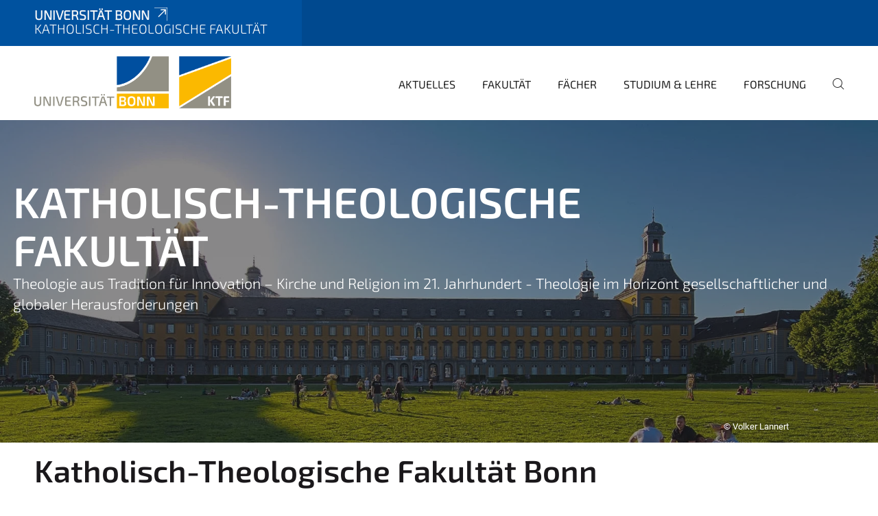

--- FILE ---
content_type: text/html;charset=utf-8
request_url: https://www.ktf.uni-bonn.de/?set_language=de
body_size: 10731
content:
<!DOCTYPE html>
<html xmlns="http://www.w3.org/1999/xhtml" lang="de" xml:lang="de">
<head><meta http-equiv="Content-Type" content="text/html; charset=UTF-8" /><link data-head-resource="1" rel="stylesheet" href="/++theme++barceloneta/css/barceloneta.min.css" /><link data-head-resource="1" rel="stylesheet" type="text/css" href="/++theme++unibonn.theme/css/style.css?tag=10-12-2025_10-44-32" /><link href="https://www.ktf.uni-bonn.de/RSS" rel="alternate" title=" - b'RSS 1.0'" type="application/rss+xml" /><link href="https://www.ktf.uni-bonn.de/rss.xml" rel="alternate" title=" - b'RSS 2.0'" type="application/rss+xml" /><link href="https://www.ktf.uni-bonn.de/atom.xml" rel="alternate" title=" - b'Atom'" type="application/rss+xml" /><link rel="canonical" href="https://www.ktf.uni-bonn.de" /><link rel="preload icon" type="image/vnd.microsoft.icon" href="https://www.ktf.uni-bonn.de/favicon.ico" /><link rel="mask-icon" href="https://www.ktf.uni-bonn.de/favicon.ico" /><link href="https://www.ktf.uni-bonn.de/@@search" rel="search" title="Website durchsuchen" /><link data-bundle="easyform" href="https://www.ktf.uni-bonn.de/++webresource++b6e63fde-4269-5984-a67a-480840700e9a/++resource++easyform.css" media="all" rel="stylesheet" type="text/css" /><link data-bundle="multilingual" href="https://www.ktf.uni-bonn.de/++webresource++f30a16e6-dac4-5f5f-a036-b24364abdfc8/++resource++plone.app.multilingual.stylesheet/multilingual.css" media="all" rel="stylesheet" type="text/css" /><link data-bundle="plone-fullscreen" href="https://www.ktf.uni-bonn.de/++webresource++ac83a459-aa2c-5a45-80a9-9d3e95ae0847/++plone++static/plone-fullscreen/fullscreen.css" media="all" rel="stylesheet" type="text/css" /><script async="True" data-bundle="plone-fullscreen" integrity="sha384-yAbXscL0aoE/0AkFhaGNz6d74lDy9Cz7PXfkWNqRnFm0/ewX0uoBBoyPBU5qW7Nr" src="https://www.ktf.uni-bonn.de/++webresource++6aa4c841-faf5-51e8-8109-90bd97e7aa07/++plone++static/plone-fullscreen/fullscreen.js"></script><script data-bundle="plone" integrity="sha384-6Wh7fW8sei4bJMY3a6PIfr5jae6gj9dIadjpiDZBJsr9pJ5gW0bsg0IzoolcL3H0" src="https://www.ktf.uni-bonn.de/++webresource++cff93eba-89cf-5661-8beb-464cc1d0cbc7/++plone++static/bundle-plone/bundle.min.js"></script><script data-head-resource="1" src="/++theme++unibonn.theme/js/libs.js?tag=10-12-2025_10-44-45"></script><script data-head-resource="1" src="/++theme++unibonn.theme/js/script.js?tag=10-12-2025_10-44-46"></script>
  <meta charset="utf-8"><meta charset="utf-8" /><meta name="twitter:card" content="summary" /><meta property="og:site_name" content="Katholisch-Theologische Fakultät" /><meta property="og:title" content="Startseite" /><meta property="og:type" content="website" /><meta property="og:description" content="Startseite der Katholisch-Theologischen Universität Bonn." /><meta property="og:url" content="https://www.ktf.uni-bonn.de" /><meta property="og:image" content="https://www.ktf.uni-bonn.de/@@site-logo/KTF_Logo.png" /><meta property="og:image:type" content="image/png" /><meta name="description" content="Startseite der Katholisch-Theologischen Universität Bonn." /><meta name="viewport" content="width=device-width, initial-scale=1.0" /><meta name="google-site-verification" content="fa5jWKsvs4c7FcJazCVC1q1qtx7BP3NAOrxhNHcrgJY" /><meta name="generator" content="Plone - https://plone.org/" /></meta>
  <meta http-equiv="X-UA-Compatible" content="IE=edge"><meta charset="utf-8" /><meta name="twitter:card" content="summary" /><meta property="og:site_name" content="Katholisch-Theologische Fakultät" /><meta property="og:title" content="Startseite" /><meta property="og:type" content="website" /><meta property="og:description" content="Startseite der Katholisch-Theologischen Universität Bonn." /><meta property="og:url" content="https://www.ktf.uni-bonn.de" /><meta property="og:image" content="https://www.ktf.uni-bonn.de/@@site-logo/KTF_Logo.png" /><meta property="og:image:type" content="image/png" /><meta name="description" content="Startseite der Katholisch-Theologischen Universität Bonn." /><meta name="viewport" content="width=device-width, initial-scale=1.0" /><meta name="google-site-verification" content="fa5jWKsvs4c7FcJazCVC1q1qtx7BP3NAOrxhNHcrgJY" /><meta name="generator" content="Plone - https://plone.org/" /></meta>
  <meta name="viewport" content="width=device-width, initial-scale=1"><meta charset="utf-8" /><meta name="twitter:card" content="summary" /><meta property="og:site_name" content="Katholisch-Theologische Fakultät" /><meta property="og:title" content="Startseite" /><meta property="og:type" content="website" /><meta property="og:description" content="Startseite der Katholisch-Theologischen Universität Bonn." /><meta property="og:url" content="https://www.ktf.uni-bonn.de" /><meta property="og:image" content="https://www.ktf.uni-bonn.de/@@site-logo/KTF_Logo.png" /><meta property="og:image:type" content="image/png" /><meta name="description" content="Startseite der Katholisch-Theologischen Universität Bonn." /><meta name="viewport" content="width=device-width, initial-scale=1.0" /><meta name="google-site-verification" content="fa5jWKsvs4c7FcJazCVC1q1qtx7BP3NAOrxhNHcrgJY" /><meta name="generator" content="Plone - https://plone.org/" /></meta>
  <title>Startseite — Katholisch-Theologische Fakultät</title>
</head>
<body id="visual-portal-wrapper" class="col-content frontend icons-on navigation-theme-navigation_default portaltype-tilepage section-startseite-1 site-site template-view thumbs-on userrole-anonymous viewpermission-view view-mode is-tilepage is-default-page" dir="ltr" data-base-url="https://www.ktf.uni-bonn.de/startseite-1" data-view-url="https://www.ktf.uni-bonn.de/startseite-1" data-portal-url="https://www.ktf.uni-bonn.de" data-i18ncatalogurl="https://www.ktf.uni-bonn.de/plonejsi18n" data-lazy_loading_image_scales="[{&quot;id&quot;: &quot;large&quot;, &quot;value&quot;: 768}, {&quot;id&quot;: &quot;preview&quot;, &quot;value&quot;: 400}, {&quot;id&quot;: &quot;mini&quot;, &quot;value&quot;: 200}, {&quot;id&quot;: &quot;thumb&quot;, &quot;value&quot;: 128}, {&quot;id&quot;: &quot;tile&quot;, &quot;value&quot;: 64}, {&quot;id&quot;: &quot;icon&quot;, &quot;value&quot;: 32}, {&quot;id&quot;: &quot;listing&quot;, &quot;value&quot;: 16}]" data-pat-pickadate="{&quot;date&quot;: {&quot;selectYears&quot;: 200}, &quot;time&quot;: {&quot;interval&quot;: 5 } }" data-pat-plone-modal="{&quot;actionOptions&quot;: {&quot;displayInModal&quot;: false}}"><div class="outer-wrapper">
    <div class="inner-wrapper">

      <div id="fontfamilies">
  <style>@font-face{font-family:'testfont';src: url('https://www.ktf.uni-bonn.de/font-families/default-fonts/view/++widget++form.widgets.file_eot/@@download');src: url('https://www.ktf.uni-bonn.de/font-families/default-fonts/view/++widget++form.widgets.file_eot/@@download') format('embedded-opentype'),url('https://www.ktf.uni-bonn.de/font-families/default-fonts/view/++widget++form.widgets.file_svg/@@download') format('svg'),url('https://www.ktf.uni-bonn.de/font-families/default-fonts/view/++widget++form.widgets.file_woff/@@download') format('woff'),url('https://www.ktf.uni-bonn.de/font-families/default-fonts/view/++widget++form.widgets.file_ttf/@@download') format('truetype');font-weight:normal;font-style:normal;}.testfont-icon-home:before{content:"\e902";font-family:testfont}.testfont-icon-pencil:before{content:"\e905";font-family:testfont}.testfont-icon-music:before{content:"\e911";font-family:testfont}.testfont-icon-bell:before{content:"\e951";font-family:testfont}
@font-face{font-family:'uni-bonn';src: url('https://www.ktf.uni-bonn.de/font-families/unibonn-fonts/view/++widget++form.widgets.file_eot/@@download');src: url('https://www.ktf.uni-bonn.de/font-families/unibonn-fonts/view/++widget++form.widgets.file_eot/@@download') format('embedded-opentype'),url('https://www.ktf.uni-bonn.de/font-families/unibonn-fonts/view/++widget++form.widgets.file_svg/@@download') format('svg'),url('https://www.ktf.uni-bonn.de/font-families/unibonn-fonts/view/++widget++form.widgets.file_woff/@@download') format('woff'),url('https://www.ktf.uni-bonn.de/font-families/unibonn-fonts/view/++widget++form.widgets.file_ttf/@@download') format('truetype');font-weight:normal;font-style:normal;}.uni-bonn-icon-arrow-down:before{content:"\e900";font-family:uni-bonn}.uni-bonn-icon-arrow-top:before{content:"\e901";font-family:uni-bonn}.uni-bonn-icon-close:before{content:"\e902";font-family:uni-bonn}.uni-bonn-icon-arrow-right:before{content:"\e903";font-family:uni-bonn}.uni-bonn-icon-arrow-left:before{content:"\e904";font-family:uni-bonn}.uni-bonn-icon-external:before{content:"\e905";font-family:uni-bonn}.uni-bonn-icon-search:before{content:"\e906";font-family:uni-bonn}.uni-bonn-icon-whatsapp-outline:before{content:"\e907";font-family:uni-bonn}.uni-bonn-icon-whatsapp:before{content:"\e908";font-family:uni-bonn}.uni-bonn-icon-youtube:before{content:"\e909";font-family:uni-bonn}.uni-bonn-icon-youtube-outline:before{content:"\e90a";font-family:uni-bonn}.uni-bonn-icon-instagram:before{content:"\e90b";font-family:uni-bonn}.uni-bonn-icon-instagram-outline:before{content:"\e90c";font-family:uni-bonn}.uni-bonn-icon-linkedin:before{content:"\e90d";font-family:uni-bonn}.uni-bonn-icon-linkedin-outline:before{content:"\e90e";font-family:uni-bonn}.uni-bonn-icon-xing:before{content:"\e90f";font-family:uni-bonn}.uni-bonn-icon-xing-outline:before{content:"\e910";font-family:uni-bonn}.uni-bonn-icon-twitter:before{content:"\e911";font-family:uni-bonn}.uni-bonn-icon-twitter-outline:before{content:"\e912";font-family:uni-bonn}.uni-bonn-icon-facebook:before{content:"\e913";font-family:uni-bonn}.uni-bonn-icon-facebook-outline:before{content:"\e914";font-family:uni-bonn}.uni-bonn-icon-navigation:before{content:"\e915";font-family:uni-bonn}.uni-bonn-icon-phone-book:before{content:"\e917";font-family:uni-bonn}.uni-bonn-icon-information:before{content:"\e918";font-family:uni-bonn}.uni-bonn-icon-checkbox:before{content:"\e919";font-family:uni-bonn}.uni-bonn-icon-filter-kachel:before{content:"\e91a";font-family:uni-bonn}.uni-bonn-icon-filter:before{content:"\e91b";font-family:uni-bonn}.uni-bonn-icon-filter-liste:before{content:"\e91c";font-family:uni-bonn}.uni-bonn-icon-delete:before{content:"\e91d";font-family:uni-bonn}.uni-bonn-icon-filter-liste-inaktiv:before{content:"\e91e";font-family:uni-bonn}.uni-bonn-icon-cheackbox-aktiv:before{content:"\e91f";font-family:uni-bonn}.uni-bonn-icon-filter-kachel-aktiv:before{content:"\e920";font-family:uni-bonn}.uni-bonn-icon-event:before{content:"\e921";font-family:uni-bonn}.uni-bonn-icon-video:before{content:"\e922";font-family:uni-bonn}.uni-bonn-icon-phone:before{content:"\e923";font-family:uni-bonn}.uni-bonn-icon-fax:before{content:"\e924";font-family:uni-bonn}.uni-bonn-icon-link:before{content:"\e925";font-family:uni-bonn}.uni-bonn-icon-download:before{content:"\e926";font-family:uni-bonn}.uni-bonn-icon-print:before{content:"\e927";font-family:uni-bonn}.uni-bonn-icon-x:before{content:"\e928";font-family:uni-bonn}.uni-bonn-icon-x-outline:before{content:"\e929";font-family:uni-bonn}.uni-bonn-icon-bluesky:before{content:"\e92a";font-family:uni-bonn}.uni-bonn-icon-bluesky-outline:before{content:"\e92b";font-family:uni-bonn}.uni-bonn-icon-location-1:before{content:"\e916";font-family:uni-bonn}.uni-bonn-icon-mastodon:before{content:"\e92c";font-family:uni-bonn}.uni-bonn-icon-mastodon-outline:before{content:"\e92d";font-family:uni-bonn}
@font-face{font-family:'Uni-Bonn-official';src: url('https://www.ktf.uni-bonn.de/font-families/uni-bonn-official/view/++widget++form.widgets.file_eot/@@download');src: url('https://www.ktf.uni-bonn.de/font-families/uni-bonn-official/view/++widget++form.widgets.file_eot/@@download') format('embedded-opentype'),url('https://www.ktf.uni-bonn.de/font-families/uni-bonn-official/view/++widget++form.widgets.file_svg/@@download') format('svg'),url('https://www.ktf.uni-bonn.de/font-families/uni-bonn-official/view/++widget++form.widgets.file_woff/@@download') format('woff'),url('https://www.ktf.uni-bonn.de/font-families/uni-bonn-official/view/++widget++form.widgets.file_ttf/@@download') format('truetype');font-weight:normal;font-style:normal;}.Uni-Bonn-official-icon-fakten-zahlen:before{content:"\e900";font-family:Uni-Bonn-official}.Uni-Bonn-official-icon-forschung:before{content:"\e901";font-family:Uni-Bonn-official}.Uni-Bonn-official-icon-informationen:before{content:"\e902";font-family:Uni-Bonn-official}.Uni-Bonn-official-icon-orientierung:before{content:"\e903";font-family:Uni-Bonn-official}.Uni-Bonn-official-icon-transfer:before{content:"\e904";font-family:Uni-Bonn-official}.Uni-Bonn-official-icon-promotion:before{content:"\e905";font-family:Uni-Bonn-official}.Uni-Bonn-official-icon-hochschulsport:before{content:"\e906";font-family:Uni-Bonn-official}.Uni-Bonn-official-icon-it:before{content:"\e907";font-family:Uni-Bonn-official}.Uni-Bonn-official-icon-argelander:before{content:"\e908";font-family:Uni-Bonn-official}.Uni-Bonn-official-icon-diversity:before{content:"\e909";font-family:Uni-Bonn-official}.Uni-Bonn-official-icon-sprache:before{content:"\e90a";font-family:Uni-Bonn-official}.Uni-Bonn-official-icon-veranstaltung:before{content:"\e90b";font-family:Uni-Bonn-official}.Uni-Bonn-official-icon-studieren:before{content:"\e90c";font-family:Uni-Bonn-official}.Uni-Bonn-official-icon-ranking:before{content:"\e90d";font-family:Uni-Bonn-official}.Uni-Bonn-official-icon-beratung:before{content:"\e90e";font-family:Uni-Bonn-official}.Uni-Bonn-official-icon-foerderung:before{content:"\e90f";font-family:Uni-Bonn-official}.Uni-Bonn-official-icon-qualitaetssicherung:before{content:"\e910";font-family:Uni-Bonn-official}.Uni-Bonn-official-icon-lernplattform:before{content:"\e911";font-family:Uni-Bonn-official}.Uni-Bonn-official-icon-alumni:before{content:"\e912";font-family:Uni-Bonn-official}.Uni-Bonn-official-icon-postdocs:before{content:"\e913";font-family:Uni-Bonn-official}.Uni-Bonn-official-icon-strategie:before{content:"\e914";font-family:Uni-Bonn-official}.Uni-Bonn-official-icon-lehre:before{content:"\e91c";font-family:Uni-Bonn-official}.Uni-Bonn-official-icon-exellenz:before{content:"\e91d";font-family:Uni-Bonn-official}.Uni-Bonn-official-icon-multiplikatoren:before{content:"\e91e";font-family:Uni-Bonn-official}.Uni-Bonn-official-icon-kontakt:before{content:"\e91f";font-family:Uni-Bonn-official}.Uni-Bonn-official-icon-ort:before{content:"\e920";font-family:Uni-Bonn-official}.Uni-Bonn-official-icon-international:before{content:"\e921";font-family:Uni-Bonn-official}.Uni-Bonn-official-icon-sprechstunde:before{content:"\e922";font-family:Uni-Bonn-official}.Uni-Bonn-official-icon-fortbildung:before{content:"\e923";font-family:Uni-Bonn-official}.Uni-Bonn-official-icon-bibliothek:before{content:"\e924";font-family:Uni-Bonn-official}.Uni-Bonn-official-icon-oeffnungszeiten:before{content:"\e925";font-family:Uni-Bonn-official}.Uni-Bonn-official-icon-auszeichnungen:before{content:"\e926";font-family:Uni-Bonn-official}.Uni-Bonn-official-icon-unie915:before{content:"\e915";font-family:Uni-Bonn-official}.Uni-Bonn-official-icon-unie916:before{content:"\e916";font-family:Uni-Bonn-official}.Uni-Bonn-official-icon-unie917:before{content:"\e917";font-family:Uni-Bonn-official}.Uni-Bonn-official-icon-unie918:before{content:"\e918";font-family:Uni-Bonn-official}.Uni-Bonn-official-icon-unie919:before{content:"\e919";font-family:Uni-Bonn-official}.Uni-Bonn-official-icon-unie91a:before{content:"\e91a";font-family:Uni-Bonn-official}.Uni-Bonn-official-icon-unie91b:before{content:"\e91b";font-family:Uni-Bonn-official}.Uni-Bonn-official-icon-transfer-puzzle:before{content:"\e927";font-family:Uni-Bonn-official}.Uni-Bonn-official-icon-transfer-arrow:before{content:"\e928";font-family:Uni-Bonn-official}</style>
</div>
      

      <div id="unibonn-topbar" class="unibonn-institute-topbar show-title">
    <div class="container">
        <div class="row">
            <div class="col-md-9" id="topbar-left-wrapper">
                <div id="unibonn-institute-portalname">
                    
                        
                        <p id="unibonn-title"><a href="https://www.uni-bonn.de">Universität Bonn</a></p>
                    
                    <p id="institute-title">Katholisch-Theologische Fakultät</p>
                </div>
                <div id="language-selector">
                    

                </div>
            </div>
            <div class="col-md-3" id="topbar-right-wrapper">
                
  

            </div>
        </div>
    </div>
</div>

      <header id="company-header" class="unibonn">

    <div class="header-template-0 header-image-size-2">
      <div class="container">
        <div id="company-topbar" class="container has-leadimage">
          
  <div id="company-logo">
    
      <a class="portal-logo logo_desktop" href="https://www.ktf.uni-bonn.de" title="Katholisch-Theologische Fakultät">
        <img alt="Katholisch-Theologische Fakultät" title="Katholisch-Theologische Fakultät" src="https://www.ktf.uni-bonn.de/@@logo?logo_type=logo_desktop" />
      </a>
    
      <a class="portal-logo logo_mobile" href="https://www.ktf.uni-bonn.de" title="Katholisch-Theologische Fakultät">
        <img alt="Katholisch-Theologische Fakultät" title="Katholisch-Theologische Fakultät" src="https://www.ktf.uni-bonn.de/@@logo?logo_type=logo_mobile" />
      </a>
    
      <a class="portal-logo logo_mobile_navigation" href="https://www.ktf.uni-bonn.de" title="Katholisch-Theologische Fakultät">
        <img alt="Katholisch-Theologische Fakultät" title="Katholisch-Theologische Fakultät" src="https://www.ktf.uni-bonn.de/@@logo?logo_type=logo_mobile_navigation" />
      </a>
    
  </div>

          
  

          <div id="navigation-overlay"></div>
          

  <div class="sidenavigation-links">
    <button id="toggle-navigation" class="sidenavigation-link" aria-label="Toggle Navigation">
      <i class="icon-unibonn-navigation"></i>
    </button>
    
  </div>

  
    <div id="company-navigation-main" class="desktop">
      <nav class="main-navigation">
        
  <ul class="main-navigation-sections">
    
      <li class="section-0 has-subsections">
        <a class="has-subsections" href="https://www.ktf.uni-bonn.de/aktuelles" data-uid="d68c0559faa54dee9d30ffca19c56b74">
          Aktuelles
        </a>
      </li>
    
      <li class="section-0 has-subsections">
        <a class="has-subsections" href="https://www.ktf.uni-bonn.de/fakultaet" data-uid="3f9563e311874789a37ecaec2e4f135a">
          Fakultät
        </a>
      </li>
    
      <li class="section-0 has-subsections">
        <a class="has-subsections" href="https://www.ktf.uni-bonn.de/faecher" data-uid="87f380b7a13f4b98963477b71f0b9eb8">
          Fächer
        </a>
      </li>
    
      <li class="section-0 has-subsections">
        <a class="has-subsections" href="https://www.ktf.uni-bonn.de/studium-lehre" data-uid="4c3a587ba00b40f1ad1b053a614745a0">
          Studium &amp; Lehre
        </a>
      </li>
    
      <li class="section-0 has-subsections">
        <a class="has-subsections" href="https://www.ktf.uni-bonn.de/forschung" data-uid="54cefc8d2ac146cdbd7602663679bf64">
          Forschung
        </a>
      </li>
    
    
        <li class="search">
          <a href="https://www.ktf.uni-bonn.de/search" title="suchen">
            <i class="icon-unibonn icon-unibonn-search"></i>
          </a>
        </li>
    
  </ul>

      </nav>
    </div>

    <div id="company-navigation" class="menu">
      <button class="close-navigation-menu close-desktop-navigation" aria-label="schließen">
        <i class="icon-unibonn-close"></i>
      </button>

      <div id="navigation-menu-header">
        
          <a class="portal-logo logo_mobile_menu" href="https://www.ktf.uni-bonn.de" title="Katholisch-Theologische Fakultät">
            <img alt="Katholisch-Theologische Fakultät" title="Katholisch-Theologische Fakultät" src="https://www.ktf.uni-bonn.de/@@logo?logo_type=logo_mobile_navigation" />
          </a>
        

        <ul class="navigation-menu-header-actions">
          
            <li>
              <a class="open-search" href="https://www.ktf.uni-bonn.de/search" title="suchen">
                <i class="icon-unibonn icon-unibonn-search"></i>
              </a>
            </li>
          
          <li>
            <a class="close-navigation-menu" id="close-navigation" title="schließen">
              <i class="icon-unibonn-navigation"></i>
            </a>
          </li>
        </ul>
      </div>

      <div class="searchbar">
        <form action="https://www.ktf.uni-bonn.de/search">
          <button class="start-search" aria-label="Start Search"><i class="left icon-unibonn icon-unibonn-search"></i>
          </button>
          <input class="search-input" type="text" name="SearchableText" aria-label="Search" />
          <button class="clear-search" aria-label="Clear Search"><i class="icon-unibonn icon-unibonn-close"></i>
          </button>
        </form>
      </div>

      <nav class="main-navigation">
        <div class="navigation-level">
          <div class="spinner" style="display: block"></div>
        </div>
      </nav>

    </div>
  

        </div>
      </div>
      
  <div id="company-leadimage" data-editmode="false">
    <div class="slider-wrapper" data-duration="2000" data-effect="header-slider-effect-fade" data-autoplay="False">

      
        <div class="slide">

          <!--? IMAGE -->
          <div class="image lazy-load-scaled-slideimage" data-base_url="https://www.ktf.uni-bonn.de/medien/hofgartenlicht.jpg/@@images/image" data-image_dimensions="{'width': 1720, 'height': 1003}" data-image_scalable="true" style="background-position: 50.0000% 50.0000%;">
          </div>

          <!--? VIDEO -->
          

          

          <div class="overlay" style=""></div>
          <div class="overlay " style="background-color: rgba(26,24,27,0.5)"></div>

          <div class="information-container" style="left: 0.32190814952488134%;top: 17.659574468085108%">
              
              <div class="information">
                <nav class="breadcrumbs"></nav>
                <div class="title">
                  Katholisch-Theologische Fakultät
                </div>
                <div class="description">
                  Theologie aus Tradition für Innovation – Kirche und Religion im 21. Jahrhundert - Theologie im Horizont gesellschaftlicher und globaler Herausforderungen
                </div>
                
                  
                
                
              </div>
            </div>

          <div class="copyright">© Volker Lannert</div>

        </div>
      
    </div>

    

    <div class="navigation-container">
      <div class="slider-navigation">
        <button class="slick-prev previous" aria-label="Previous">
          <i class="interaktiv-icon-basetilestheme-back"></i>
        </button>
        <button class="slick-next next" aria-label="Next">
          <i class="interaktiv-icon-basetilestheme-arrow-right"></i>
        </button>
      </div>
    </div>

    <div class="header-border"></div>

    
      
    

    <script>setupLeadimageSlider()</script>
  </div>

    </div>

  </header>

      <div id="anchors"></div>

      <div id="company-content" class="container-fluid main-content-wrapper">
        <div class="row status-message-row set-max-width">
          <aside id="global_statusmessage" class="container">
      

      <div>
      </div>
    </aside>
        </div>
        
        <main id="main-container" class="row">
          <div id="column1-container"></div>
          <div class="col-xs-12 col-sm-12 no-padding">
              <article id="content">

            

              <header>

                <div id="viewlet-above-content-title">
</div>

                
  


                <div id="viewlet-below-content-title">
</div>

                
  


                <div id="viewlet-below-content-description"></div>

              </header>

              <div id="viewlet-above-content-body"></div>

              <div id="content-core">
                
  

    <div id="tile-page-content" data-tinymce="" data-lazy-validation-errors="{}" data-placeholder-info="Platzhalterbild">

      <div class="tile-page" data-url="https://www.ktf.uni-bonn.de/startseite-1" data-uid="4b149f5b343f4d31a2b6fe7cb2a0ad3d">
        <div class="tile-rows-wrapper">

          

          
            
              


<div id="7wo4tz9pg718" class="tile-row columns-1 tile-row-dynamic-content-width break-on-tablet break-on-mobile default-direction" style="margin-top:0px;margin-bottom:0px;padding-top:0px;padding-bottom:0px;padding-left:0px;padding-right:0px;" data-uid="7wo4tz9pg718" data-url="https://www.ktf.uni-bonn.de/startseite-1" data-position="0" data-portal_type="TileRowCT">

  

  <div class="background-options">

  
  
  
  
  

</div>

  <div class="tiles-wrapper">
    
      
  <div id="mksoour066z3" data-uid="mksoour066z3" data-url="https://www.ktf.uni-bonn.de/startseite-1" class="tile-valign-top tile tile-subheadline text-nocolor" style="margin-left:0px;margin-right:0px;margin-top:0px;margin-bottom:0px;padding-left:0px;padding-right:0px;padding-top:0px;padding-bottom:20px;" data-jsinit="setupTileSubheadline" data-gridsize="12">

    

    <div class="background-options">

  
  
  
  
  

</div>

    <span></span>
    <div class="tile-content ">

    
    <h2 class="heading-tag header-h2 left " style="">
      Katholisch-Theologische Fakultät Bonn
    </h2>
    
    
    
    
  </div>
    <span></span>

    
  


  </div>


    
  </div>

  

</div>




            
            
          
            
              


<div id="kpxtz2gm2du6" class="tile-row columns-1 tile-row-dynamic-content-width break-on-tablet break-on-mobile default-direction" style="margin-top:0px;margin-bottom:0px;padding-top:0px;padding-bottom:0px;padding-left:0px;padding-right:0px;" data-uid="kpxtz2gm2du6" data-url="https://www.ktf.uni-bonn.de/startseite-1" data-position="0" data-portal_type="TileRowCT">

  

  <div class="background-options">

  
  
  
  
  

</div>

  <div class="tiles-wrapper">
    
      
  <div id="xv7zcqqkil2s" data-uid="xv7zcqqkil2s" data-url="https://www.ktf.uni-bonn.de/startseite-1" class="tile-valign-top tile tile-text text-nocolor" style="margin-left:0px;margin-right:0px;margin-top:0px;margin-bottom:0px;padding-left:0px;padding-right:0px;padding-top:0px;padding-bottom:20px;" data-jsinit="setupTileText" data-gridsize="12">

    

    <div class="background-options">

  
  
  
  
  

</div>

    <span></span>
    <div class="tile-content ">
    <p><strong>Die Katholisch-Theologische Fakultät der Exzellenz-Universität Bonn zählt zu den renommiertesten Katholisch-Theologischen Fakultäten Deutschlands. Ihre interdisziplinäre, internationale und institutionelle Vernetzung bildet die Basis für starke Forschungsleistungen und die Bearbeitung aktueller, innovativer Fragestellungen. Wer hier studiert, wird befähigt und ermutigt, in unterschiedlichsten gesellschaftlichen Handlungsfeldern Verantwortung zu übernehmen: kritisch, konstruktiv und kreativ. Nachwuchswissenschaftler*innen profitieren von spezifischen Förderungs- und fachlichen wie persönlichen Qualifikationsangeboten für ihre weitere Laufbahn.</strong></p>
    
  </div>
    <span></span>

    
  


  </div>

    
  </div>

  

</div>




            
            
          
            
              


<div id="sgii17727cki" class="tile-row columns-1 tile-row-dynamic-content-width break-on-tablet break-on-mobile default-direction" style="margin-top:0px;margin-bottom:0px;padding-top:30px;padding-bottom:30px;padding-left:0px;padding-right:0px;" data-uid="sgii17727cki" data-url="https://www.ktf.uni-bonn.de/startseite-1" data-position="0" data-portal_type="TileRowCT">

  

  <div class="background-options">

  
    <div class="background-color" style="background-color:#F1F3F7"></div>
  
  
  
  
  

</div>

  <div class="tiles-wrapper">
    
      

  <div id="tkoqb9sn0y73" data-uid="tkoqb9sn0y73" data-url="https://www.ktf.uni-bonn.de/startseite-1" class="tile-valign-top tile tile-frame" style="margin-left:0px;margin-right:0px;margin-top:0px;margin-bottom:0px;padding-left:0px;padding-right:0px;padding-top:0px;padding-bottom:0px;" data-jsinit="" data-gridsize="12">

    

    <div class="background-options">

  
  
  
  
  

</div>

    <span></span>
    <div class="tile-content">
    <div class="tile-rows-wrapper">
      
        

      
        


<div id="j885ri0u4r4q" class="tile-row columns-1 tile-row-dynamic-content-width break-on-tablet break-on-mobile default-direction" style="margin-top:0px;margin-bottom:0px;padding-top:0px;padding-bottom:0px;padding-left:0px;padding-right:0px;" data-uid="j885ri0u4r4q" data-url="https://www.ktf.uni-bonn.de/startseite-1" data-position="0" data-portal_type="TileRowCT">

  

  <div class="background-options">

  
  
  
  
  

</div>

  <div class="tiles-wrapper">
    
      
  <div id="sr62l8yb2skr" data-uid="sr62l8yb2skr" data-url="https://www.ktf.uni-bonn.de/startseite-1" class="tile-valign-top tile tile-subheadline" style="margin-left:0px;margin-right:0px;margin-top:0px;margin-bottom:0px;padding-left:0px;padding-right:0px;padding-top:0px;padding-bottom:20px;color:#FFFFFF;" data-jsinit="setupTileSubheadline" data-gridsize="12">

    

    <div class="background-options">

  
    <div class="background-color" style="background-color:#07529A"></div>
  
  
  
  
  

</div>

    <span></span>
    <div class="tile-content ">

    
    <h2 class="heading-tag header-h2 center " style="color:#FFFFFF;">
      Aktuelles
    </h2>
    
    
    
    
  </div>
    <span></span>

    
  


  </div>


    
  </div>

  

</div>




      
        


<div id="ax7nla8whp7c" class="tile-row columns-1 tile-row-dynamic-content-width break-on-tablet break-on-mobile default-direction" style="margin-top:0px;margin-bottom:0px;padding-top:0px;padding-bottom:0px;padding-left:0px;padding-right:0px;" data-uid="ax7nla8whp7c" data-url="https://www.ktf.uni-bonn.de/startseite-1" data-position="0" data-portal_type="TileRowCT">

  

  <div class="background-options">

  
  
  
  
  

</div>

  <div class="tiles-wrapper">
    
      

  <div id="hkh052fg6f7e" data-uid="hkh052fg6f7e" data-url="https://www.ktf.uni-bonn.de/startseite-1" class="tile-valign-top tile tile-news" style="margin-left:0px;margin-right:0px;margin-top:0px;margin-bottom:0px;padding-left:0px;padding-right:0px;padding-top:20px;padding-bottom:0px;" data-jsinit="setupNewsMobileSlider" data-gridsize="12">

    

    <div class="background-options">

  
  
  
  
  

</div>

    <span></span>
    <div class="tile-content" data-mobile_slider="true">

    

      
        
      

      <div class="news-items" data-count="8">
        
          
            
              
                
                <div class="news_item">
                  
  <div class="image-wrapper">
    <a href="https://www.ktf.uni-bonn.de/aktuelles/nachrichten/exkursion-jordanien-2026" title="KTF-Exkursion nach Jordanien 8/2026">
      <div class="img lazy-load-scaled-image" style=" background-position: 50.5708% 47.4315%" data-loader="customLoaderBackgroundImage" data-base_url="https://www.ktf.uni-bonn.de/aktuelles/nachrichten/exkursion-jordanien-2026/exkursionsplakat_jordanien_2026.jpg/@@images/image/preview" data-image_dimensions="{'width': 6720, 'height': 4480}">
        <div class="overlay"></div>
        <div class="copyright-container">
          <span class="copyright">© Unsplash/Tommasio Ubezio</span>
        </div>
      </div>
    </a>
    
  </div>
  <div class="news-content">
    <a class="title" href="https://www.ktf.uni-bonn.de/aktuelles/nachrichten/exkursion-jordanien-2026">KTF-Exkursion nach Jordanien 8/2026</a>
    <div class="description">
      <div>Lehrveranstaltung und Exkursion im Sommersemester 2026 (M15/23) &gt; Informationsabend: 20. Januar 2026, 18:00, Raum 03-139</div>
      <div class="description-fade"></div>
    </div>
    <div class="news-footer">
      <span class="news-date">01.12.2025</span>
      <a class="link-to-content" href="https://www.ktf.uni-bonn.de/aktuelles/nachrichten/exkursion-jordanien-2026" title="KTF-Exkursion nach Jordanien 8/2026">
        <i class="icon-unibonn icon-unibonn-arrow-right"></i>
      </a>
    </div>
  </div>

                </div>
              
              
            
          
        
          
            
              
                
                <div class="news_item">
                  
  <div class="image-wrapper">
    <a href="https://www.ktf.uni-bonn.de/aktuelles/nachrichten/ktf-wochen-der-studienorientierung-2026" title="Theologie - ein Fach für mich? KTF-Veranstaltungen im Rahmen der NRW-Wochen der Studienorientierung Jan+Feb 2026">
      <div class="img lazy-load-scaled-image" style=" background-position: 33.6415% 25.7204%" data-loader="customLoaderBackgroundImage" data-base_url="https://www.ktf.uni-bonn.de/aktuelles/nachrichten/ktf-wochen-der-studienorientierung-2026/uni-vl-winter-170124-038.jpg/@@images/image/preview" data-image_dimensions="{'width': 4500, 'height': 1879}">
        <div class="overlay"></div>
        <div class="copyright-container">
          <span class="copyright">© Uni Bonn/Volker Lannert</span>
        </div>
      </div>
    </a>
    
  </div>
  <div class="news-content">
    <a class="title" href="https://www.ktf.uni-bonn.de/aktuelles/nachrichten/ktf-wochen-der-studienorientierung-2026">Theologie - ein Fach für mich? KTF-Veranstaltungen im Rahmen der NRW-Wochen der Studienorientierung Jan+Feb 2026</a>
    <div class="description">
      <div>Infos via Zoom am 26. Januar 2026 | Infos in Präsenz am 4. Februar 2026</div>
      <div class="description-fade"></div>
    </div>
    <div class="news-footer">
      <span class="news-date">30.11.2025</span>
      <a class="link-to-content" href="https://www.ktf.uni-bonn.de/aktuelles/nachrichten/ktf-wochen-der-studienorientierung-2026" title="Theologie - ein Fach für mich? KTF-Veranstaltungen im Rahmen der NRW-Wochen der Studienorientierung Jan+Feb 2026">
        <i class="icon-unibonn icon-unibonn-arrow-right"></i>
      </a>
    </div>
  </div>

                </div>
              
              
            
          
        
          
            
              
                
                <div class="news_item">
                  
  <div class="image-wrapper">
    <a href="https://www.ktf.uni-bonn.de/aktuelles/nachrichten/master-of-comparative-theological-studies" title="Master of Comparative Theological Studies: neuer internationaler M.A. an der KTF">
      <div class="img lazy-load-scaled-image" style=" background-position: 43.4263% 49.2586%" data-loader="customLoaderBackgroundImage" data-base_url="https://www.ktf.uni-bonn.de/aktuelles/nachrichten/master-of-comparative-theological-studies/colourbox64075750.jpg/@@images/image/preview" data-image_dimensions="{'width': 5012, 'height': 3243}">
        <div class="overlay"></div>
        <div class="copyright-container">
          <span class="copyright">© Colourbox</span>
        </div>
      </div>
    </a>
    
  </div>
  <div class="news-content">
    <a class="title" href="https://www.ktf.uni-bonn.de/aktuelles/nachrichten/master-of-comparative-theological-studies">Master of Comparative Theological Studies: neuer internationaler M.A. an der KTF</a>
    <div class="description">
      <div>Der erste Jahrgang ist gestartet | Bewerbungen für den Studienstart im WiSe 2026/27 sind ab sofort möglich</div>
      <div class="description-fade"></div>
    </div>
    <div class="news-footer">
      <span class="news-date">29.11.2025</span>
      <a class="link-to-content" href="https://www.ktf.uni-bonn.de/aktuelles/nachrichten/master-of-comparative-theological-studies" title="Master of Comparative Theological Studies: neuer internationaler M.A. an der KTF">
        <i class="icon-unibonn icon-unibonn-arrow-right"></i>
      </a>
    </div>
  </div>

                </div>
              
              
            
          
        
          
            
              
                
                <div class="news_item">
                  
  <div class="image-wrapper">
    <a href="https://www.ktf.uni-bonn.de/aktuelles/nachrichten/zertifikat-gender-studies" title="Zertifikat GENDER STUDIES">
      <div class="img lazy-load-scaled-image" style=" background-position: 33.8446% 63.9640%" data-loader="customLoaderBackgroundImage" data-base_url="https://www.ktf.uni-bonn.de/aktuelles/nachrichten/zertifikat-gender-studies/11_uni-hg-bunt-angeleuchtet-3.jpg/@@images/image/preview" data-image_dimensions="{'width': 4200, 'height': 2862}">
        <div class="overlay"></div>
        <div class="copyright-container">
          <span class="copyright">© Uni Bonn/Volker Lannert</span>
        </div>
      </div>
    </a>
    
  </div>
  <div class="news-content">
    <a class="title" href="https://www.ktf.uni-bonn.de/aktuelles/nachrichten/zertifikat-gender-studies">Zertifikat GENDER STUDIES</a>
    <div class="description">
      <div>Neues Qualifikationsangebot ab dem WiSe 2024/25
für Studierende aller Fakultäten und Studiengänge</div>
      <div class="description-fade"></div>
    </div>
    <div class="news-footer">
      <span class="news-date">28.11.2025</span>
      <a class="link-to-content" href="https://www.ktf.uni-bonn.de/aktuelles/nachrichten/zertifikat-gender-studies" title="Zertifikat GENDER STUDIES">
        <i class="icon-unibonn icon-unibonn-arrow-right"></i>
      </a>
    </div>
  </div>

                </div>
              
              
            
          
        
          
            
              
                
                <div class="news_item">
                  
  <div class="image-wrapper">
    <a href="https://www.ktf.uni-bonn.de/aktuelles/nachrichten/zertifikat-praevention" title="Zertifikat PRÄVENTION SEXUALISIERTER GEWALT">
      <div class="img lazy-load-scaled-image" style=" background-position: 48.6957% 54.0691%" data-loader="customLoaderBackgroundImage" data-base_url="https://www.ktf.uni-bonn.de/aktuelles/nachrichten/zertifikat-praevention/11_uni-hg-bunt-angeleuchtet-3.jpg/@@images/image/preview" data-image_dimensions="{'width': 1600, 'height': 1040}">
        <div class="overlay"></div>
        <div class="copyright-container">
          <span class="copyright">© UBSKM</span>
        </div>
      </div>
    </a>
    
  </div>
  <div class="news-content">
    <a class="title" href="https://www.ktf.uni-bonn.de/aktuelles/nachrichten/zertifikat-praevention">Zertifikat PRÄVENTION SEXUALISIERTER GEWALT</a>
    <div class="description">
      <div>Neues Qualifikationsangebot ab dem WiSe 2024/25
für Studierende der Katholisch-Theologischen Fakultät</div>
      <div class="description-fade"></div>
    </div>
    <div class="news-footer">
      <span class="news-date">27.11.2025</span>
      <a class="link-to-content" href="https://www.ktf.uni-bonn.de/aktuelles/nachrichten/zertifikat-praevention" title="Zertifikat PRÄVENTION SEXUALISIERTER GEWALT">
        <i class="icon-unibonn icon-unibonn-arrow-right"></i>
      </a>
    </div>
  </div>

                </div>
              
              
            
          
        
          
            
              
                
                <div class="news_item">
                  
  <div class="image-wrapper">
    <a href="https://www.ktf.uni-bonn.de/aktuelles/nachrichten/neues-spendenkonto-fuer-die-katholisch-theologische-fakultaet" title="Spendenkonto für die Katholisch-Theologische Fakultät">
      <div class="img lazy-load-scaled-image" style=" background-position: 53.1697% 52.5813%" data-loader="customLoaderBackgroundImage" data-base_url="https://www.ktf.uni-bonn.de/aktuelles/nachrichten/neues-spendenkonto-fuer-die-katholisch-theologische-fakultaet/ausflug-bruehl-2022-jungktf.jpg/@@images/image/preview" data-image_dimensions="{'width': 3796, 'height': 2030}">
        <div class="overlay"></div>
        <div class="copyright-container">
          <span class="copyright">© KTF</span>
        </div>
      </div>
    </a>
    
  </div>
  <div class="news-content">
    <a class="title" href="https://www.ktf.uni-bonn.de/aktuelles/nachrichten/neues-spendenkonto-fuer-die-katholisch-theologische-fakultaet">Spendenkonto für die Katholisch-Theologische Fakultät</a>
    <div class="description">
      <div>Kooperation mit der Bonner Universitätsstiftung</div>
      <div class="description-fade"></div>
    </div>
    <div class="news-footer">
      <span class="news-date">26.11.2025</span>
      <a class="link-to-content" href="https://www.ktf.uni-bonn.de/aktuelles/nachrichten/neues-spendenkonto-fuer-die-katholisch-theologische-fakultaet" title="Spendenkonto für die Katholisch-Theologische Fakultät">
        <i class="icon-unibonn icon-unibonn-arrow-right"></i>
      </a>
    </div>
  </div>

                </div>
              
              
            
          
        
          
            
              
                
                <div class="news_item">
                  
  <div class="image-wrapper">
    <a href="https://www.ktf.uni-bonn.de/aktuelles/nachrichten/copy_of_spendenaktion-und-buecherflohmarkt-zu-gunsten-der-caritas-bonn" title="Spendenaktion und Bücherflohmarkt zu Gunsten der Caritas Bonn">
      <div class="img lazy-load-scaled-image" style=" background-position: 36.7076% 51.6364%" data-loader="customLoaderBackgroundImage" data-base_url="https://www.ktf.uni-bonn.de/aktuelles/nachrichten/copy_of_spendenaktion-und-buecherflohmarkt-zu-gunsten-der-caritas-bonn/caritasbonn.jpg/@@images/image/preview" data-image_dimensions="{'width': 1067, 'height': 600}">
        <div class="overlay"></div>
        <div class="copyright-container">
          <span class="copyright">© Caritas Bonn</span>
        </div>
      </div>
    </a>
    
  </div>
  <div class="news-content">
    <a class="title" href="https://www.ktf.uni-bonn.de/aktuelles/nachrichten/copy_of_spendenaktion-und-buecherflohmarkt-zu-gunsten-der-caritas-bonn">Spendenaktion und Bücherflohmarkt zu Gunsten der Caritas Bonn</a>
    <div class="description">
      <div>Weihnachtsaktion der Fachschaft</div>
      <div class="description-fade"></div>
    </div>
    <div class="news-footer">
      <span class="news-date">25.11.2025</span>
      <a class="link-to-content" href="https://www.ktf.uni-bonn.de/aktuelles/nachrichten/copy_of_spendenaktion-und-buecherflohmarkt-zu-gunsten-der-caritas-bonn" title="Spendenaktion und Bücherflohmarkt zu Gunsten der Caritas Bonn">
        <i class="icon-unibonn icon-unibonn-arrow-right"></i>
      </a>
    </div>
  </div>

                </div>
              
              
            
          
        
          
            
              
                
                <div class="news_item">
                  
  <div class="image-wrapper">
    <a href="https://www.ktf.uni-bonn.de/aktuelles/nachrichten/requiem-2026" title="Einladung zum Requiem für die verstorbenen Angehörigen der Fakultät">
      <div class="img lazy-load-scaled-image" style=" background-position: 36.1594% 39.3237%" data-loader="customLoaderBackgroundImage" data-base_url="https://www.ktf.uni-bonn.de/aktuelles/nachrichten/requiem-2026/remigius.jpg/@@images/image/preview" data-image_dimensions="{'width': 4032, 'height': 3024}">
        <div class="overlay"></div>
        <div class="copyright-container">
          <span class="copyright">© Dekanat</span>
        </div>
      </div>
    </a>
    
  </div>
  <div class="news-content">
    <a class="title" href="https://www.ktf.uni-bonn.de/aktuelles/nachrichten/requiem-2026">Einladung zum Requiem für die verstorbenen Angehörigen der Fakultät</a>
    <div class="description">
      <div>Eucharistiefeier am 14. Januar 2026, 18 Uhr in Sankt Remigius</div>
      <div class="description-fade"></div>
    </div>
    <div class="news-footer">
      <span class="news-date">24.11.2025</span>
      <a class="link-to-content" href="https://www.ktf.uni-bonn.de/aktuelles/nachrichten/requiem-2026" title="Einladung zum Requiem für die verstorbenen Angehörigen der Fakultät">
        <i class="icon-unibonn icon-unibonn-arrow-right"></i>
      </a>
    </div>
  </div>

                </div>
              
              
            
          
        
      </div>

      <div class="slider-navigation-wrapper">
        <div class="slider-navigation">
          <button class="slick-prev previous"><i class="icon-unibonn icon-unibonn-arrow-left"></i></button>
          <button class="slick-next next"><i class="icon-unibonn icon-unibonn-arrow-right"></i></button>
        </div>
      </div>

    

  </div>
    <span></span>

    
  


  </div>



    
  </div>

  

</div>




      
        

      
    </div>
  </div>
    <span></span>

    
  
  
  


  </div>



    
  </div>

  

</div>




            
            
          
            
              


<div id="5k501c70q5nu" class="tile-row columns-1 tile-row-dynamic-content-width break-on-tablet break-on-mobile default-direction" style="margin-top:0px;margin-bottom:0px;padding-top:0px;padding-bottom:0px;padding-left:0px;padding-right:0px;" data-uid="5k501c70q5nu" data-url="https://www.ktf.uni-bonn.de/startseite-1" data-position="0" data-portal_type="TileRowCT">

  

  <div class="background-options">

  
    <div class="background-color" style="background-color:#F1F3F6"></div>
  
  
  
  
  

</div>

  <div class="tiles-wrapper">
    
      

  <div id="8j6c5r886ka1" data-uid="8j6c5r886ka1" data-url="https://www.ktf.uni-bonn.de/startseite-1" class="tile-valign-top tile tile-frame" style="margin-left:0px;margin-right:0px;margin-top:0px;margin-bottom:0px;padding-left:0px;padding-right:0px;padding-top:0px;padding-bottom:0px;" data-jsinit="" data-gridsize="12">

    

    <div class="background-options">

  
  
  
  
  

</div>

    <span></span>
    <div class="tile-content">
    <div class="tile-rows-wrapper">
      
        


<div id="a5qxzn7mja4x" class="tile-row columns-1 tile-row-dynamic-content-width break-on-tablet break-on-mobile default-direction" style="margin-top:0px;margin-bottom:0px;padding-top:0px;padding-bottom:0px;padding-left:0px;padding-right:0px;" data-uid="a5qxzn7mja4x" data-url="https://www.ktf.uni-bonn.de/startseite-1" data-position="0" data-portal_type="TileRowCT">

  

  <div class="background-options">

  
  
  
  
  

</div>

  <div class="tiles-wrapper">
    
      
  <div id="pciekv9obd08" data-uid="pciekv9obd08" data-url="https://www.ktf.uni-bonn.de/startseite-1" class="tile-valign-top tile tile-subheadline" style="margin-left:0px;margin-right:0px;margin-top:0px;margin-bottom:0px;padding-left:0px;padding-right:0px;padding-top:0px;padding-bottom:20px;color:#FFFFFF;" data-jsinit="setupTileSubheadline" data-gridsize="12">

    

    <div class="background-options">

  
    <div class="background-color" style="background-color:#07529A"></div>
  
  
  
  
  

</div>

    <span></span>
    <div class="tile-content ">

    
    <h2 class="heading-tag header-h2 center " style="color:#FFFFFF;">
      Fakultät
    </h2>
    
    
    
    
  </div>
    <span></span>

    
  


  </div>


    
  </div>

  

</div>




      
    </div>
  </div>
    <span></span>

    
  
  
  


  </div>



    
  </div>

  

</div>




            
            
          
            
              


<div id="8j2ekbqpm52y" class="tile-row columns-3 tile-row-dynamic-content-width break-on-tablet break-on-mobile default-direction" style="margin-top:0px;margin-bottom:0px;padding-top:30px;padding-bottom:15px;padding-left:0px;padding-right:0px;" data-uid="8j2ekbqpm52y" data-url="https://www.ktf.uni-bonn.de/startseite-1" data-position="0" data-portal_type="TileRowCT">

  

  <div class="background-options">

  
    <div class="background-color" style="background-color:#F1F3F7"></div>
  
  
  
  
  

</div>

  <div class="tiles-wrapper">
    
      

  <div id="89j9nt91t1vu" data-uid="89j9nt91t1vu" data-url="https://www.ktf.uni-bonn.de/startseite-1" class="tile-valign-top tile tile-frame" style="margin-left:0px;margin-right:20px;margin-top:0px;margin-bottom:0px;padding-left:0px;padding-right:0px;padding-top:0px;padding-bottom:20px;" data-jsinit="" data-gridsize="4">

    

    <div class="background-options">

  
  
  
  
  

</div>

    <span></span>
    <div class="tile-content">
    <div class="tile-rows-wrapper">
      
        


<div id="mwfz9jeihuhp" class="tile-row columns-1 tile-row-dynamic-content-width break-on-tablet break-on-mobile default-direction" style="margin-top:0px;margin-bottom:0px;padding-top:0px;padding-bottom:0px;padding-left:0px;padding-right:0px;" data-uid="mwfz9jeihuhp" data-url="https://www.ktf.uni-bonn.de/startseite-1" data-position="0" data-portal_type="TileRowCT">

  

  <div class="background-options">

  
  
  
  
  

</div>

  <div class="tiles-wrapper">
    
      

  <div id="vjex2dekdvbb" data-uid="vjex2dekdvbb" data-url="https://www.ktf.uni-bonn.de/startseite-1" class="tile-valign-top tile-halign-left tile tile-image addon-link" style="margin-left:0px;margin-right:0px;margin-top:0px;margin-bottom:0px;padding-left:0px;padding-right:0px;padding-top:0px;padding-bottom:20px;" data-jsinit="setupTileImage" data-gridsize="12">

    

    <div class="background-options">

  
    <div class="background-color" style="background-color:#FFFFFF"></div>
  
  
  
  
  

</div>

    <span></span>
    <div class="tile-content " data-haslink="False">

    
      
  
    
        <div class=" image-container image-cover image-container-mobile image-cover" style=" --image-height: 290px; --image-height-mobile: 290px;">
          <img src="" class="lazy-load-scaled-image" data-src="https://www.ktf.uni-bonn.de/medien/hauptgebaeude_15.jpg/@@images/image/large" data-loader="customLoaderImage" data-base_url="https://www.ktf.uni-bonn.de/medien/hauptgebaeude_15.jpg/images/image" data-size_id="large" data-image_dimensions="{&quot;width&quot;: 768, &quot;height&quot;: 768}" data-image_scalable="true" alt="Hauptgebaeude_15.jpg" height="768" width="768" style="object-position: 50.0000% 50.0000%;" />
        </div>
      <div class="image-subtitle" style="text-align: left; color: #909085;">
        
        <span>© Volker Lannert / Universität Bonn</span>
      </div>
    
    
  

    

    

  </div>
    <span></span>

    
  
  <a class="tile-addon-link" href="https://www.ktf.uni-bonn.de/aktuelles" title="Aktuelles"></a>
  


  </div>



    
  </div>

  

</div>




      
        


<div id="nmnvjkugv6j8" class="tile-row columns-1 tile-row-dynamic-content-width break-on-tablet break-on-mobile default-direction" style="margin-top:0px;margin-bottom:0px;padding-top:0px;padding-bottom:0px;padding-left:0px;padding-right:0px;" data-uid="nmnvjkugv6j8" data-url="https://www.ktf.uni-bonn.de/startseite-1" data-position="0" data-portal_type="TileRowCT">

  

  <div class="background-options">

  
  
  
  
  

</div>

  <div class="tiles-wrapper">
    
      
  <div id="jxfuwxx3its4" data-uid="jxfuwxx3its4" data-url="https://www.ktf.uni-bonn.de/startseite-1" class="tile-valign-top tile tile-subheadline text-nocolor" style="margin-left:0px;margin-right:0px;margin-top:0px;margin-bottom:0px;padding-left:30px;padding-right:30px;padding-top:0px;padding-bottom:10px;" data-jsinit="setupTileSubheadline" data-gridsize="12">

    

    <div class="background-options">

  
    <div class="background-color" style="background-color:#FFFFFF"></div>
  
  
  
  
  

</div>

    <span></span>
    <div class="tile-content ">

    
    
    <h3 class="heading-tag header-h3 left " style="">
      Aktuelles
    </h3>
    
    
    
  </div>
    <span></span>

    
  


  </div>


    
  </div>

  

</div>




      
        


<div id="nlo73dh7g3lq" class="tile-row columns-1 tile-row-dynamic-content-width break-on-tablet break-on-mobile default-direction" style="margin-top:0px;margin-bottom:0px;padding-top:0px;padding-bottom:0px;padding-left:0px;padding-right:0px;" data-uid="nlo73dh7g3lq" data-url="https://www.ktf.uni-bonn.de/startseite-1" data-position="0" data-portal_type="TileRowCT">

  

  <div class="background-options">

  
  
  
  
  

</div>

  <div class="tiles-wrapper">
    
      
  <div id="epgs4p151c56" data-uid="epgs4p151c56" data-url="https://www.ktf.uni-bonn.de/startseite-1" class="tile-valign-top tile tile-text text-nocolor" style="margin-left:0px;margin-right:0px;margin-top:0px;margin-bottom:0px;padding-left:30px;padding-right:30px;padding-top:0px;padding-bottom:20px;" data-jsinit="setupTileText" data-gridsize="12">

    

    <div class="background-options">

  
    <div class="background-color" style="background-color:#FFFFFF"></div>
  
  
  
  
  

</div>

    <span></span>
    <div class="tile-content ">
    <p>Hier finden Sie aktuelle Beiträge, Veranstaltungen, Termine und Ankündigungen rund um die Katholisch-Theologische Fakultät in Bonn.</p>
    
  </div>
    <span></span>

    
  


  </div>

    
  </div>

  

</div>




      
        


<div id="f40sps7ozhqg" class="tile-row columns-1 tile-row-dynamic-content-width break-on-tablet break-on-mobile default-direction" style="margin-top:0px;margin-bottom:0px;padding-top:0px;padding-bottom:0px;padding-left:0px;padding-right:0px;" data-uid="f40sps7ozhqg" data-url="https://www.ktf.uni-bonn.de/startseite-1" data-position="0" data-portal_type="TileRowCT">

  

  <div class="background-options">

  
  
  
  
  

</div>

  <div class="tiles-wrapper">
    
      
  <div id="m9oognlagiss" data-uid="m9oognlagiss" data-url="https://www.ktf.uni-bonn.de/startseite-1" class="tile-valign-top tile-halign-left tile tile-button" style="margin-left:0px;margin-right:0px;margin-top:0px;margin-bottom:0px;padding-left:30px;padding-right:30px;padding-top:0px;padding-bottom:30px;" data-jsinit="" data-gridsize="12">

    

    <div class="background-options">

  
    <div class="background-color" style="background-color:#FFFFFF"></div>
  
  
  
  
  

</div>

    <span></span>
    <div class="tile-content tile-button-content" style="color:#FFFFFF;color_hover:#1A181B;">

    <a class="button" style="border-top:1px #FFFFFF solid;border-right:1px #FFFFFF solid;border-bottom:1px #FFFFFF solid;border-left:1px #FFFFFF solid;background:#07529A;padding-top:15px;padding-bottom:15px;padding-left:40px;padding-right:40px;color:#FFFFFF;justify-content:center;" data-icon-orientation="left" onmouseout="adjustTileButtonStyling(this, 'border-top:1px #FFFFFF solid;border-right:1px #FFFFFF solid;border-bottom:1px #FFFFFF solid;border-left:1px #FFFFFF solid;background:#07529A;padding-top:15px;padding-bottom:15px;padding-left:40px;padding-right:40px;color:#FFFFFF;justify-content:center;', 'color:#FFFFFF;')" onmouseover="adjustTileButtonStyling(this, 'border-top:1px #07529A solid;border-right:1px #07529A solid;border-bottom:1px #07529A solid;border-left:1px #07529A solid;background:rgba(0, 0, 0, 0);padding-top:15px;padding-bottom:15px;padding-left:40px;padding-right:40px;color:#1A181B;justify-content:center;', 'color:#1A181B;')" target="_self" href="https://www.ktf.uni-bonn.de/aktuelles">
      
      <span>Mehr</span>
    </a>

  </div>
    <span></span>

    
  


  </div>


    
  </div>

  

</div>




      
    </div>
  </div>
    <span></span>

    
  
  
  


  </div>



    
      

  <div id="ntb6vnt6patq" data-uid="ntb6vnt6patq" data-url="https://www.ktf.uni-bonn.de/startseite-1" class="tile-valign-top tile tile-frame" style="margin-left:20px;margin-right:20px;margin-top:0px;margin-bottom:0px;padding-left:0px;padding-right:0px;padding-top:0px;padding-bottom:20px;" data-jsinit="" data-gridsize="4">

    

    <div class="background-options">

  
  
  
  
  

</div>

    <span></span>
    <div class="tile-content">
    <div class="tile-rows-wrapper">
      
        


<div id="jch1k9astqxq" class="tile-row columns-1 tile-row-dynamic-content-width break-on-tablet break-on-mobile default-direction" style="margin-top:0px;margin-bottom:0px;padding-top:0px;padding-bottom:0px;padding-left:0px;padding-right:0px;" data-uid="jch1k9astqxq" data-url="https://www.ktf.uni-bonn.de/startseite-1" data-position="0" data-portal_type="TileRowCT">

  

  <div class="background-options">

  
  
  
  
  

</div>

  <div class="tiles-wrapper">
    
      

  <div id="rpzel0uojxjn" data-uid="rpzel0uojxjn" data-url="https://www.ktf.uni-bonn.de/startseite-1" class="tile-valign-top tile-halign-left tile tile-image addon-link" style="margin-left:0px;margin-right:0px;margin-top:0px;margin-bottom:0px;padding-left:0px;padding-right:0px;padding-top:0px;padding-bottom:20px;" data-jsinit="setupTileImage" data-gridsize="12">

    

    <div class="background-options">

  
    <div class="background-color" style="background-color:#FFFFFF"></div>
  
  
  
  
  

</div>

    <span></span>
    <div class="tile-content " data-haslink="False">

    
      
  
    
        <div class=" image-container image-cover image-container-mobile image-cover" style=" --image-height: 290px; --image-height-mobile: 290px;">
          <img src="" class="lazy-load-scaled-image" data-src="https://www.ktf.uni-bonn.de/medien/hauptgebaeude_05-1.jpg/@@images/image/leadimagesize" data-loader="customLoaderImage" data-base_url="https://www.ktf.uni-bonn.de/medien/hauptgebaeude_05-1.jpg/images/image" data-size_id="leadimagesize" data-image_dimensions="{&quot;width&quot;: 1920, &quot;height&quot;: 1080}" data-image_scalable="true" alt="Eine Wissenschaftlerin und ein Wissenschaftler arbeiten hinter einer Glasfassade und mischen Chemikalien mit Großgeräten." height="1080" width="1920" style="object-position: 50.0000% 50.0000%;" />
        </div>
      <div class="image-subtitle" style="text-align: left;">
        
        <span>© Volker Lannert / Universität Bonn</span>
      </div>
    
    
  

    

    

  </div>
    <span></span>

    
  
  <a class="tile-addon-link" href="https://www.ktf.uni-bonn.de/fakultaet" title="Fakultät"></a>
  


  </div>



    
  </div>

  

</div>




      
        


<div id="n13w5988bzb9" class="tile-row columns-1 tile-row-dynamic-content-width break-on-tablet break-on-mobile default-direction" style="margin-top:0px;margin-bottom:0px;padding-top:0px;padding-bottom:0px;padding-left:0px;padding-right:0px;" data-uid="n13w5988bzb9" data-url="https://www.ktf.uni-bonn.de/startseite-1" data-position="0" data-portal_type="TileRowCT">

  

  <div class="background-options">

  
  
  
  
  

</div>

  <div class="tiles-wrapper">
    
      
  <div id="q1xy5vxffo0e" data-uid="q1xy5vxffo0e" data-url="https://www.ktf.uni-bonn.de/startseite-1" class="tile-valign-top tile tile-subheadline text-nocolor" style="margin-left:0px;margin-right:0px;margin-top:0px;margin-bottom:0px;padding-left:30px;padding-right:30px;padding-top:0px;padding-bottom:10px;" data-jsinit="setupTileSubheadline" data-gridsize="12">

    

    <div class="background-options">

  
    <div class="background-color" style="background-color:#FFFFFF"></div>
  
  
  
  
  

</div>

    <span></span>
    <div class="tile-content ">

    
    
    <h3 class="heading-tag header-h3 left " style="">
      Fakultät
    </h3>
    
    
    
  </div>
    <span></span>

    
  


  </div>


    
  </div>

  

</div>




      
        


<div id="h3bhgtj5x6rz" class="tile-row columns-1 tile-row-dynamic-content-width break-on-tablet break-on-mobile default-direction" style="margin-top:0px;margin-bottom:0px;padding-top:0px;padding-bottom:0px;padding-left:0px;padding-right:0px;" data-uid="h3bhgtj5x6rz" data-url="https://www.ktf.uni-bonn.de/startseite-1" data-position="0" data-portal_type="TileRowCT">

  

  <div class="background-options">

  
  
  
  
  

</div>

  <div class="tiles-wrapper">
    
      
  <div id="aqhdqk0abc8s" data-uid="aqhdqk0abc8s" data-url="https://www.ktf.uni-bonn.de/startseite-1" class="tile-valign-top tile tile-text text-nocolor" style="margin-left:0px;margin-right:0px;margin-top:0px;margin-bottom:0px;padding-left:30px;padding-right:20px;padding-top:0px;padding-bottom:20px;" data-jsinit="setupTileText" data-gridsize="12">

    

    <div class="background-options">

  
    <div class="background-color" style="background-color:#FFFFFF"></div>
  
  
  
  
  

</div>

    <span></span>
    <div class="tile-content ">
    <p>Die Katholisch-Theologische Fakultät gehört zu den ältesten und größten theologischen Fakultäten in Deutschland.</p>
    
  </div>
    <span></span>

    
  


  </div>

    
  </div>

  

</div>




      
        


<div id="byrcx6bfgavr" class="tile-row columns-1 tile-row-dynamic-content-width break-on-tablet break-on-mobile default-direction" style="margin-top:0px;margin-bottom:0px;padding-top:0px;padding-bottom:0px;padding-left:0px;padding-right:0px;" data-uid="byrcx6bfgavr" data-url="https://www.ktf.uni-bonn.de/startseite-1" data-position="0" data-portal_type="TileRowCT">

  

  <div class="background-options">

  
  
  
  
  

</div>

  <div class="tiles-wrapper">
    
      
  <div id="z25awoivb53a" data-uid="z25awoivb53a" data-url="https://www.ktf.uni-bonn.de/startseite-1" class="tile-valign-top tile-halign-left tile tile-button" style="margin-left:0px;margin-right:0px;margin-top:0px;margin-bottom:0px;padding-left:30px;padding-right:30px;padding-top:0px;padding-bottom:30px;" data-jsinit="" data-gridsize="12">

    

    <div class="background-options">

  
    <div class="background-color" style="background-color:#FFFFFF"></div>
  
  
  
  
  

</div>

    <span></span>
    <div class="tile-content tile-button-content" style="color:#FFFFFF;color_hover:#1A181B;">

    <a class="button" style="border-top:1px #FFFFFF solid;border-right:1px #FFFFFF solid;border-bottom:1px #FFFFFF solid;border-left:1px #FFFFFF solid;background:#07529A;padding-top:15px;padding-bottom:15px;padding-left:40px;padding-right:40px;color:#FFFFFF;justify-content:center;" data-icon-orientation="left" onmouseout="adjustTileButtonStyling(this, 'border-top:1px #FFFFFF solid;border-right:1px #FFFFFF solid;border-bottom:1px #FFFFFF solid;border-left:1px #FFFFFF solid;background:#07529A;padding-top:15px;padding-bottom:15px;padding-left:40px;padding-right:40px;color:#FFFFFF;justify-content:center;', 'color:#FFFFFF;')" onmouseover="adjustTileButtonStyling(this, 'border-top:1px #07529A solid;border-right:1px #07529A solid;border-bottom:1px #07529A solid;border-left:1px #07529A solid;background:rgba(0, 0, 0, 0);padding-top:15px;padding-bottom:15px;padding-left:40px;padding-right:40px;color:#1A181B;justify-content:center;', 'color:#1A181B;')" target="_self" href="https://www.ktf.uni-bonn.de/fakultaet">
      
      <span>Mehr</span>
    </a>

  </div>
    <span></span>

    
  


  </div>


    
  </div>

  

</div>




      
    </div>
  </div>
    <span></span>

    
  
  
  


  </div>



    
      

  <div id="bz3cnxa28k2l" data-uid="bz3cnxa28k2l" data-url="https://www.ktf.uni-bonn.de/startseite-1" class="tile-valign-top tile tile-frame" style="margin-left:20px;margin-right:0px;margin-top:0px;margin-bottom:0px;padding-left:0px;padding-right:0px;padding-top:0px;padding-bottom:5px;" data-jsinit="" data-gridsize="4">

    

    <div class="background-options">

  
  
  
  
  

</div>

    <span></span>
    <div class="tile-content">
    <div class="tile-rows-wrapper">
      
        


<div id="mhqe6on3cqdi" class="tile-row columns-1 tile-row-dynamic-content-width break-on-tablet break-on-mobile default-direction" style="margin-top:0px;margin-bottom:0px;padding-top:0px;padding-bottom:0px;padding-left:0px;padding-right:0px;" data-uid="mhqe6on3cqdi" data-url="https://www.ktf.uni-bonn.de/startseite-1" data-position="0" data-portal_type="TileRowCT">

  

  <div class="background-options">

  
  
  
  
  

</div>

  <div class="tiles-wrapper">
    
      

  <div id="x610owr7kmqn" data-uid="x610owr7kmqn" data-url="https://www.ktf.uni-bonn.de/startseite-1" class="tile-valign-top tile-halign-left tile tile-image addon-link" style="margin-left:0px;margin-right:0px;margin-top:0px;margin-bottom:0px;padding-left:0px;padding-right:0px;padding-top:0px;padding-bottom:20px;" data-jsinit="setupTileImage" data-gridsize="12">

    

    <div class="background-options">

  
    <div class="background-color" style="background-color:#FFFFFF"></div>
  
  
  
  
  

</div>

    <span></span>
    <div class="tile-content " data-haslink="False">

    
      
  
    
        <div class=" image-container image-cover image-container-mobile image-cover" style=" --image-height: 290px; --image-height-mobile: 290px;">
          <img src="" class="lazy-load-scaled-image" data-src="https://www.ktf.uni-bonn.de/medien/05_lr.jpeg/@@images/image/leadimagesize" data-loader="customLoaderImage" data-base_url="https://www.ktf.uni-bonn.de/medien/05_lr.jpeg/images/image" data-size_id="leadimagesize" data-image_dimensions="{&quot;width&quot;: 1920, &quot;height&quot;: 1080}" data-image_scalable="true" alt="Eine Wissenschaftlerin und ein Wissenschaftler arbeiten hinter einer Glasfassade und mischen Chemikalien mit Großgeräten." height="1080" width="1920" style="object-position: 50.0000% 50.0000%;" />
        </div>
      <div class="image-subtitle" style="text-align: left;">
        
        <span>© Peter Sondermann / Universität Bonn</span>
      </div>
    
    
  

    

    

  </div>
    <span></span>

    
  
  <a class="tile-addon-link" href="https://www.ktf.uni-bonn.de/forschung" title="Forschung"></a>
  


  </div>



    
  </div>

  

</div>




      
        


<div id="wfg3gsfd5nk0" class="tile-row columns-1 tile-row-dynamic-content-width break-on-tablet break-on-mobile default-direction" style="margin-top:0px;margin-bottom:0px;padding-top:0px;padding-bottom:0px;padding-left:0px;padding-right:0px;" data-uid="wfg3gsfd5nk0" data-url="https://www.ktf.uni-bonn.de/startseite-1" data-position="0" data-portal_type="TileRowCT">

  

  <div class="background-options">

  
  
  
  
  

</div>

  <div class="tiles-wrapper">
    
      
  <div id="htscjaa0jwkx" data-uid="htscjaa0jwkx" data-url="https://www.ktf.uni-bonn.de/startseite-1" class="tile-valign-top tile tile-subheadline text-nocolor" style="margin-left:0px;margin-right:0px;margin-top:0px;margin-bottom:0px;padding-left:30px;padding-right:30px;padding-top:0px;padding-bottom:10px;" data-jsinit="setupTileSubheadline" data-gridsize="12">

    

    <div class="background-options">

  
    <div class="background-color" style="background-color:#FFFFFF"></div>
  
  
  
  
  

</div>

    <span></span>
    <div class="tile-content ">

    
    
    <h3 class="heading-tag header-h3 left " style="">
      Forschung
    </h3>
    
    
    
  </div>
    <span></span>

    
  


  </div>


    
  </div>

  

</div>




      
        


<div id="hslxxflgkjhm" class="tile-row columns-1 tile-row-dynamic-content-width break-on-tablet break-on-mobile default-direction" style="margin-top:0px;margin-bottom:0px;padding-top:0px;padding-bottom:0px;padding-left:0px;padding-right:0px;" data-uid="hslxxflgkjhm" data-url="https://www.ktf.uni-bonn.de/startseite-1" data-position="0" data-portal_type="TileRowCT">

  

  <div class="background-options">

  
  
  
  
  

</div>

  <div class="tiles-wrapper">
    
      
  <div id="kamrvuz1gpyg" data-uid="kamrvuz1gpyg" data-url="https://www.ktf.uni-bonn.de/startseite-1" class="tile-valign-top tile tile-text text-nocolor" style="margin-left:0px;margin-right:0px;margin-top:0px;margin-bottom:0px;padding-left:30px;padding-right:30px;padding-top:0px;padding-bottom:20px;" data-jsinit="setupTileText" data-gridsize="12">

    

    <div class="background-options">

  
    <div class="background-color" style="background-color:#FFFFFF"></div>
  
  
  
  
  

</div>

    <span></span>
    <div class="tile-content ">
    <p><strong></strong>Die Katholisch-Theologische Fakultät steht für fachliche Exzellenz, starke Forschungsleistungen und aktuelle, innovative Fragestellungen.</p>
    
  </div>
    <span></span>

    
  


  </div>

    
  </div>

  

</div>




      
        


<div id="9p7ow3jxnwhs" class="tile-row columns-1 tile-row-dynamic-content-width break-on-tablet break-on-mobile default-direction" style="margin-top:0px;margin-bottom:0px;padding-top:0px;padding-bottom:0px;padding-left:0px;padding-right:0px;" data-uid="9p7ow3jxnwhs" data-url="https://www.ktf.uni-bonn.de/startseite-1" data-position="0" data-portal_type="TileRowCT">

  

  <div class="background-options">

  
  
  
  
  

</div>

  <div class="tiles-wrapper">
    
      
  <div id="kz162f15zxa1" data-uid="kz162f15zxa1" data-url="https://www.ktf.uni-bonn.de/startseite-1" class="tile-valign-top tile-halign-left tile tile-button" style="margin-left:0px;margin-right:0px;margin-top:0px;margin-bottom:0px;padding-left:30px;padding-right:30px;padding-top:0px;padding-bottom:30px;" data-jsinit="" data-gridsize="12">

    

    <div class="background-options">

  
    <div class="background-color" style="background-color:#FFFFFF"></div>
  
  
  
  
  

</div>

    <span></span>
    <div class="tile-content tile-button-content" style="color:#FFFFFF;color_hover:#1A181B;">

    <a class="button" style="border-top:1px #FFFFFF solid;border-right:1px #FFFFFF solid;border-bottom:1px #FFFFFF solid;border-left:1px #FFFFFF solid;background:#07529A;padding-top:15px;padding-bottom:15px;padding-left:40px;padding-right:40px;color:#FFFFFF;justify-content:center;" data-icon-orientation="left" onmouseout="adjustTileButtonStyling(this, 'border-top:1px #FFFFFF solid;border-right:1px #FFFFFF solid;border-bottom:1px #FFFFFF solid;border-left:1px #FFFFFF solid;background:#07529A;padding-top:15px;padding-bottom:15px;padding-left:40px;padding-right:40px;color:#FFFFFF;justify-content:center;', 'color:#FFFFFF;')" onmouseover="adjustTileButtonStyling(this, 'border-top:1px #07529A solid;border-right:1px #07529A solid;border-bottom:1px #07529A solid;border-left:1px #07529A solid;background:rgba(0, 0, 0, 0);padding-top:15px;padding-bottom:15px;padding-left:40px;padding-right:40px;color:#1A181B;justify-content:center;', 'color:#1A181B;')" target="_self" href="https://www.ktf.uni-bonn.de/forschung/forschung">
      
      <span>Mehr</span>
    </a>

  </div>
    <span></span>

    
  


  </div>


    
  </div>

  

</div>




      
    </div>
  </div>
    <span></span>

    
  
  
  


  </div>



    
  </div>

  

</div>




            
            
          
            
              


<div id="ske167ajtgwf" class="tile-row columns-3 tile-row-dynamic-content-width break-on-tablet break-on-mobile default-direction" style="margin-top:0px;margin-bottom:0px;padding-top:30px;padding-bottom:15px;padding-left:0px;padding-right:0px;" data-uid="ske167ajtgwf" data-url="https://www.ktf.uni-bonn.de/startseite-1" data-position="0" data-portal_type="TileRowCT">

  

  <div class="background-options">

  
    <div class="background-color" style="background-color:#F1F3F7"></div>
  
  
  
  
  

</div>

  <div class="tiles-wrapper">
    
      

  <div id="sjnywf4f32k6" data-uid="sjnywf4f32k6" data-url="https://www.ktf.uni-bonn.de/startseite-1" class="tile-valign-top tile tile-frame" style="margin-left:0px;margin-right:20px;margin-top:0px;margin-bottom:0px;padding-left:0px;padding-right:0px;padding-top:0px;padding-bottom:20px;" data-jsinit="" data-gridsize="4">

    

    <div class="background-options">

  
  
  
  
  

</div>

    <span></span>
    <div class="tile-content">
    <div class="tile-rows-wrapper">
      
        


<div id="jvifvrvq58r9" class="tile-row columns-1 tile-row-dynamic-content-width break-on-tablet break-on-mobile default-direction" style="margin-top:0px;margin-bottom:0px;padding-top:0px;padding-bottom:0px;padding-left:0px;padding-right:0px;" data-uid="jvifvrvq58r9" data-url="https://www.ktf.uni-bonn.de/startseite-1" data-position="0" data-portal_type="TileRowCT">

  

  <div class="background-options">

  
  
  
  
  

</div>

  <div class="tiles-wrapper">
    
      

  <div id="kljbz3ilqpfz" data-uid="kljbz3ilqpfz" data-url="https://www.ktf.uni-bonn.de/startseite-1" class="tile-valign-top tile-halign-left tile tile-image addon-link" style="margin-left:0px;margin-right:0px;margin-top:0px;margin-bottom:0px;padding-left:0px;padding-right:0px;padding-top:0px;padding-bottom:20px;" data-jsinit="setupTileImage" data-gridsize="12">

    

    <div class="background-options">

  
    <div class="background-color" style="background-color:#FFFFFF"></div>
  
  
  
  
  

</div>

    <span></span>
    <div class="tile-content " data-haslink="False">

    
      
  
    
        <div class="" style=" --image-height: 0; --image-height-mobile: 0;">
          <img src="" class="lazy-load-scaled-image" data-src="https://www.ktf.uni-bonn.de/medien/assets-5335-36440-druck-jpg_homann.jpeg/@@images/image/leadimagesize" data-loader="customLoaderImage" data-base_url="https://www.ktf.uni-bonn.de/medien/assets-5335-36440-druck-jpg_homann.jpeg/images/image" data-size_id="leadimagesize" data-image_dimensions="{&quot;width&quot;: 1920, &quot;height&quot;: 1080}" data-image_scalable="true" alt="Eine Wissenschaftlerin und ein Wissenschaftler arbeiten hinter einer Glasfassade und mischen Chemikalien mit Großgeräten." height="1080" width="1920" style="object-position: 50.0000% 50.0000%;" />
        </div>
      <div class="image-subtitle" style="text-align: left;">
        
        <span>© Frank Homann / Universität Bonn</span>
      </div>
    
    
  

    

    

  </div>
    <span></span>

    
  
  <a class="tile-addon-link" href="https://www.ktf.uni-bonn.de/studium-lehre" title="Studium &amp; Lehre"></a>
  


  </div>



    
  </div>

  

</div>




      
        


<div id="fz1u9uc09hhn" class="tile-row columns-1 tile-row-dynamic-content-width break-on-tablet break-on-mobile default-direction" style="margin-top:0px;margin-bottom:0px;padding-top:0px;padding-bottom:0px;padding-left:0px;padding-right:0px;" data-uid="fz1u9uc09hhn" data-url="https://www.ktf.uni-bonn.de/startseite-1" data-position="0" data-portal_type="TileRowCT">

  

  <div class="background-options">

  
  
  
  
  

</div>

  <div class="tiles-wrapper">
    
      
  <div id="yoxn5g5rlz3k" data-uid="yoxn5g5rlz3k" data-url="https://www.ktf.uni-bonn.de/startseite-1" class="tile-valign-top tile tile-subheadline text-nocolor" style="margin-left:0px;margin-right:0px;margin-top:0px;margin-bottom:0px;padding-left:30px;padding-right:30px;padding-top:0px;padding-bottom:10px;" data-jsinit="setupTileSubheadline" data-gridsize="12">

    

    <div class="background-options">

  
    <div class="background-color" style="background-color:#FFFFFF"></div>
  
  
  
  
  

</div>

    <span></span>
    <div class="tile-content ">

    
    
    <h3 class="heading-tag header-h3 left " style="">
      Studium &amp; Lehre
    </h3>
    
    
    
  </div>
    <span></span>

    
  


  </div>


    
  </div>

  

</div>




      
        


<div id="i4qus1y6x04q" class="tile-row columns-1 tile-row-dynamic-content-width break-on-tablet break-on-mobile default-direction" style="margin-top:0px;margin-bottom:0px;padding-top:0px;padding-bottom:0px;padding-left:0px;padding-right:0px;" data-uid="i4qus1y6x04q" data-url="https://www.ktf.uni-bonn.de/startseite-1" data-position="0" data-portal_type="TileRowCT">

  

  <div class="background-options">

  
  
  
  
  

</div>

  <div class="tiles-wrapper">
    
      
  <div id="ctyha9w5kuoc" data-uid="ctyha9w5kuoc" data-url="https://www.ktf.uni-bonn.de/startseite-1" class="tile-valign-top tile tile-text text-nocolor" style="margin-left:0px;margin-right:0px;margin-top:0px;margin-bottom:0px;padding-left:30px;padding-right:30px;padding-top:0px;padding-bottom:20px;" data-jsinit="setupTileText" data-gridsize="12">

    

    <div class="background-options">

  
    <div class="background-color" style="background-color:#FFFFFF"></div>
  
  
  
  
  

</div>

    <span></span>
    <div class="tile-content ">
    <p>Wer Theologie studieren will, kann – je nach Berufswunsch – sechs verschiedene Studiengänge wählen und eigene Schwerpunkte setzen.</p>
    
  </div>
    <span></span>

    
  


  </div>

    
  </div>

  

</div>




      
        


<div id="fgqvzg213235" class="tile-row columns-1 tile-row-dynamic-content-width break-on-tablet break-on-mobile default-direction" style="margin-top:0px;margin-bottom:0px;padding-top:0px;padding-bottom:0px;padding-left:0px;padding-right:0px;" data-uid="fgqvzg213235" data-url="https://www.ktf.uni-bonn.de/startseite-1" data-position="0" data-portal_type="TileRowCT">

  

  <div class="background-options">

  
  
  
  
  

</div>

  <div class="tiles-wrapper">
    
      
  <div id="o5ppurr8b15u" data-uid="o5ppurr8b15u" data-url="https://www.ktf.uni-bonn.de/startseite-1" class="tile-valign-top tile-halign-left tile tile-button" style="margin-left:0px;margin-right:0px;margin-top:0px;margin-bottom:0px;padding-left:30px;padding-right:30px;padding-top:0px;padding-bottom:30px;" data-jsinit="" data-gridsize="12">

    

    <div class="background-options">

  
    <div class="background-color" style="background-color:#FFFFFF"></div>
  
  
  
  
  

</div>

    <span></span>
    <div class="tile-content tile-button-content" style="color:#FFFFFF;color_hover:#1A181B;">

    <a class="button" style="border-top:1px #FFFFFF solid;border-right:1px #FFFFFF solid;border-bottom:1px #FFFFFF solid;border-left:1px #FFFFFF solid;background:#07529A;padding-top:15px;padding-bottom:15px;padding-left:40px;padding-right:40px;color:#FFFFFF;justify-content:center;" data-icon-orientation="left" onmouseout="adjustTileButtonStyling(this, 'border-top:1px #FFFFFF solid;border-right:1px #FFFFFF solid;border-bottom:1px #FFFFFF solid;border-left:1px #FFFFFF solid;background:#07529A;padding-top:15px;padding-bottom:15px;padding-left:40px;padding-right:40px;color:#FFFFFF;justify-content:center;', 'color:#FFFFFF;')" onmouseover="adjustTileButtonStyling(this, 'border-top:1px #07529A solid;border-right:1px #07529A solid;border-bottom:1px #07529A solid;border-left:1px #07529A solid;background:rgba(0, 0, 0, 0);padding-top:15px;padding-bottom:15px;padding-left:40px;padding-right:40px;color:#1A181B;justify-content:center;', 'color:#1A181B;')" target="_self" href="https://www.ktf.uni-bonn.de/studium-lehre">
      
      <span>Mehr</span>
    </a>

  </div>
    <span></span>

    
  


  </div>


    
  </div>

  

</div>




      
    </div>
  </div>
    <span></span>

    
  
  
  


  </div>



    
      

  <div id="q2i2otnw7rqf" data-uid="q2i2otnw7rqf" data-url="https://www.ktf.uni-bonn.de/startseite-1" class="tile-valign-top tile tile-frame" style="margin-left:20px;margin-right:20px;margin-top:0px;margin-bottom:0px;padding-left:0px;padding-right:0px;padding-top:0px;padding-bottom:20px;" data-jsinit="" data-gridsize="4">

    

    <div class="background-options">

  
  
  
  
  

</div>

    <span></span>
    <div class="tile-content">
    <div class="tile-rows-wrapper">
      
        


<div id="apyz7k9mfadr" class="tile-row columns-1 tile-row-dynamic-content-width break-on-tablet break-on-mobile default-direction" style="margin-top:0px;margin-bottom:0px;padding-top:0px;padding-bottom:0px;padding-left:0px;padding-right:0px;" data-uid="apyz7k9mfadr" data-url="https://www.ktf.uni-bonn.de/startseite-1" data-position="0" data-portal_type="TileRowCT">

  

  <div class="background-options">

  
  
  
  
  

</div>

  <div class="tiles-wrapper">
    
      

  <div id="y17q0soeqvg8" data-uid="y17q0soeqvg8" data-url="https://www.ktf.uni-bonn.de/startseite-1" class="tile-valign-top tile-halign-left tile tile-image addon-link" style="margin-left:0px;margin-right:0px;margin-top:0px;margin-bottom:0px;padding-left:0px;padding-right:0px;padding-top:0px;padding-bottom:20px;" data-jsinit="setupTileImage" data-gridsize="12">

    

    <div class="background-options">

  
    <div class="background-color" style="background-color:#FFFFFF"></div>
  
  
  
  
  

</div>

    <span></span>
    <div class="tile-content " data-haslink="False">

    
      
  
    
        <div class="" style=" --image-height: 0; --image-height-mobile: 0;">
          <img src="" class="lazy-load-scaled-image" data-src="https://www.ktf.uni-bonn.de/medien/akgneu-2.jpg/@@images/image/leadimagesize" data-loader="customLoaderImage" data-base_url="https://www.ktf.uni-bonn.de/medien/akgneu-2.jpg/images/image" data-size_id="leadimagesize" data-image_dimensions="{&quot;width&quot;: 1920, &quot;height&quot;: 1080}" data-image_scalable="true" alt="Eine Wissenschaftlerin und ein Wissenschaftler arbeiten hinter einer Glasfassade und mischen Chemikalien mit Großgeräten." height="1080" width="1920" style="object-position: 50.0000% 50.0000%;" />
        </div>
      <div class="image-subtitle" style="text-align: left;">
        
        <span>© AKG</span>
      </div>
    
    
  

    

    

  </div>
    <span></span>

    
  
  <a class="tile-addon-link" href="https://www.ktf.uni-bonn.de/faecher" title="Fächer"></a>
  


  </div>



    
  </div>

  

</div>




      
        


<div id="xlp4qcuy1q6c" class="tile-row columns-1 tile-row-dynamic-content-width break-on-tablet break-on-mobile default-direction" style="margin-top:0px;margin-bottom:0px;padding-top:0px;padding-bottom:0px;padding-left:0px;padding-right:0px;" data-uid="xlp4qcuy1q6c" data-url="https://www.ktf.uni-bonn.de/startseite-1" data-position="0" data-portal_type="TileRowCT">

  

  <div class="background-options">

  
  
  
  
  

</div>

  <div class="tiles-wrapper">
    
      
  <div id="1q1fx095tbwx" data-uid="1q1fx095tbwx" data-url="https://www.ktf.uni-bonn.de/startseite-1" class="tile-valign-top tile tile-subheadline text-nocolor" style="margin-left:0px;margin-right:0px;margin-top:0px;margin-bottom:0px;padding-left:30px;padding-right:30px;padding-top:0px;padding-bottom:10px;" data-jsinit="setupTileSubheadline" data-gridsize="12">

    

    <div class="background-options">

  
    <div class="background-color" style="background-color:#FFFFFF"></div>
  
  
  
  
  

</div>

    <span></span>
    <div class="tile-content ">

    
    
    <h3 class="heading-tag header-h3 left " style="">
      Fächer
    </h3>
    
    
    
  </div>
    <span></span>

    
  


  </div>


    
  </div>

  

</div>




      
        


<div id="ztqfa4e5bwa9" class="tile-row columns-1 tile-row-dynamic-content-width break-on-tablet break-on-mobile default-direction" style="margin-top:0px;margin-bottom:0px;padding-top:0px;padding-bottom:0px;padding-left:0px;padding-right:0px;" data-uid="ztqfa4e5bwa9" data-url="https://www.ktf.uni-bonn.de/startseite-1" data-position="0" data-portal_type="TileRowCT">

  

  <div class="background-options">

  
  
  
  
  

</div>

  <div class="tiles-wrapper">
    
      
  <div id="mocnfop2igvo" data-uid="mocnfop2igvo" data-url="https://www.ktf.uni-bonn.de/startseite-1" class="tile-valign-top tile tile-text text-nocolor" style="margin-left:0px;margin-right:0px;margin-top:0px;margin-bottom:0px;padding-left:30px;padding-right:30px;padding-top:0px;padding-bottom:20px;" data-jsinit="setupTileText" data-gridsize="12">

    

    <div class="background-options">

  
    <div class="background-color" style="background-color:#FFFFFF"></div>
  
  
  
  
  

</div>

    <span></span>
    <div class="tile-content ">
    <p>Unsere Fakultät bietet eine Vielzahl an theologischen Fächern an. Hier stellen sich unsere theologischen Disziplinen vor.</p>
    
  </div>
    <span></span>

    
  


  </div>

    
  </div>

  

</div>




      
        


<div id="0mse3utpbk63" class="tile-row columns-1 tile-row-dynamic-content-width break-on-tablet break-on-mobile default-direction" style="margin-top:0px;margin-bottom:0px;padding-top:0px;padding-bottom:0px;padding-left:0px;padding-right:0px;" data-uid="0mse3utpbk63" data-url="https://www.ktf.uni-bonn.de/startseite-1" data-position="0" data-portal_type="TileRowCT">

  

  <div class="background-options">

  
  
  
  
  

</div>

  <div class="tiles-wrapper">
    
      
  <div id="mhjm6sq4ltss" data-uid="mhjm6sq4ltss" data-url="https://www.ktf.uni-bonn.de/startseite-1" class="tile-valign-top tile-halign-left tile tile-button" style="margin-left:0px;margin-right:0px;margin-top:0px;margin-bottom:0px;padding-left:30px;padding-right:30px;padding-top:0px;padding-bottom:30px;" data-jsinit="" data-gridsize="12">

    

    <div class="background-options">

  
    <div class="background-color" style="background-color:#FFFFFF"></div>
  
  
  
  
  

</div>

    <span></span>
    <div class="tile-content tile-button-content" style="color:#FFFFFF;color_hover:#1A181B;">

    <a class="button" style="border-top:1px #FFFFFF solid;border-right:1px #FFFFFF solid;border-bottom:1px #FFFFFF solid;border-left:1px #FFFFFF solid;background:#07529A;padding-top:15px;padding-bottom:15px;padding-left:40px;padding-right:40px;color:#FFFFFF;justify-content:center;" data-icon-orientation="left" onmouseout="adjustTileButtonStyling(this, 'border-top:1px #FFFFFF solid;border-right:1px #FFFFFF solid;border-bottom:1px #FFFFFF solid;border-left:1px #FFFFFF solid;background:#07529A;padding-top:15px;padding-bottom:15px;padding-left:40px;padding-right:40px;color:#FFFFFF;justify-content:center;', 'color:#FFFFFF;')" onmouseover="adjustTileButtonStyling(this, 'border-top:1px #07529A solid;border-right:1px #07529A solid;border-bottom:1px #07529A solid;border-left:1px #07529A solid;background:rgba(0, 0, 0, 0);padding-top:15px;padding-bottom:15px;padding-left:40px;padding-right:40px;color:#1A181B;justify-content:center;', 'color:#1A181B;')" target="_self" href="https://www.ktf.uni-bonn.de/faecher">
      
      <span>Mehr</span>
    </a>

  </div>
    <span></span>

    
  


  </div>


    
  </div>

  

</div>




      
    </div>
  </div>
    <span></span>

    
  
  
  


  </div>



    
      

  <div id="vyzf977bg2i3" data-uid="vyzf977bg2i3" data-url="https://www.ktf.uni-bonn.de/startseite-1" class="tile-valign-top tile tile-frame" style="margin-left:20px;margin-right:0px;margin-top:0px;margin-bottom:0px;padding-left:0px;padding-right:0px;padding-top:0px;padding-bottom:5px;" data-jsinit="" data-gridsize="4">

    

    <div class="background-options">

  
  
  
  
  

</div>

    <span></span>
    <div class="tile-content">
    <div class="tile-rows-wrapper">
      
        


<div id="77a42pbhw388" class="tile-row columns-1 tile-row-dynamic-content-width break-on-tablet break-on-mobile default-direction" style="margin-top:0px;margin-bottom:0px;padding-top:0px;padding-bottom:0px;padding-left:0px;padding-right:0px;" data-uid="77a42pbhw388" data-url="https://www.ktf.uni-bonn.de/startseite-1" data-position="0" data-portal_type="TileRowCT">

  

  <div class="background-options">

  
  
  
  
  

</div>

  <div class="tiles-wrapper">
    
      

  <div id="o74g82zr4r6t" data-uid="o74g82zr4r6t" data-url="https://www.ktf.uni-bonn.de/startseite-1" class="tile-valign-top tile-halign-left tile tile-image" style="margin-left:0px;margin-right:0px;margin-top:0px;margin-bottom:0px;padding-left:0px;padding-right:0px;padding-top:0px;padding-bottom:20px;" data-jsinit="setupTileImage" data-gridsize="12">

    

    <div class="background-options">

  
    <div class="background-color" style="background-color:#FFFFFF"></div>
  
  
  
  
  

</div>

    <span></span>
    <div class="tile-content " data-haslink="False">

    
      
  
    
        <div class="" style=" --image-height: 0; --image-height-mobile: 0;">
          <img src="" class="lazy-load-scaled-image" data-src="https://www.ktf.uni-bonn.de/medien/colourbox3877727.jpg/@@images/image/leadimagesize" data-loader="customLoaderImage" data-base_url="https://www.ktf.uni-bonn.de/medien/colourbox3877727.jpg/images/image" data-size_id="leadimagesize" data-image_dimensions="{&quot;width&quot;: 1920, &quot;height&quot;: 1080}" data-image_scalable="true" alt="Eine Wissenschaftlerin und ein Wissenschaftler arbeiten hinter einer Glasfassade und mischen Chemikalien mit Großgeräten." height="1080" width="1920" style="object-position: 50.0000% 50.0000%;" />
        </div>
      <div class="image-subtitle" style="text-align: left;">
        
        <span>© PETRAD</span>
      </div>
    
    
  

    

    

  </div>
    <span></span>

    
  
  
  


  </div>



    
  </div>

  

</div>




      
        


<div id="u7xu69b3l2iq" class="tile-row columns-1 tile-row-dynamic-content-width break-on-tablet break-on-mobile default-direction" style="margin-top:0px;margin-bottom:0px;padding-top:0px;padding-bottom:0px;padding-left:0px;padding-right:0px;" data-uid="u7xu69b3l2iq" data-url="https://www.ktf.uni-bonn.de/startseite-1" data-position="0" data-portal_type="TileRowCT">

  

  <div class="background-options">

  
  
  
  
  

</div>

  <div class="tiles-wrapper">
    
      
  <div id="hdo09f3xya2y" data-uid="hdo09f3xya2y" data-url="https://www.ktf.uni-bonn.de/startseite-1" class="tile-valign-top tile tile-subheadline text-nocolor" style="margin-left:0px;margin-right:0px;margin-top:0px;margin-bottom:0px;padding-left:30px;padding-right:30px;padding-top:0px;padding-bottom:10px;" data-jsinit="setupTileSubheadline" data-gridsize="12">

    

    <div class="background-options">

  
    <div class="background-color" style="background-color:#FFFFFF"></div>
  
  
  
  
  

</div>

    <span></span>
    <div class="tile-content ">

    
    
    <h3 class="heading-tag header-h3 left " style="">
      Medien
    </h3>
    
    
    
  </div>
    <span></span>

    
  


  </div>


    
  </div>

  

</div>




      
        


<div id="gj05am27y9i3" class="tile-row columns-1 tile-row-dynamic-content-width break-on-tablet break-on-mobile default-direction" style="margin-top:0px;margin-bottom:0px;padding-top:0px;padding-bottom:0px;padding-left:0px;padding-right:0px;" data-uid="gj05am27y9i3" data-url="https://www.ktf.uni-bonn.de/startseite-1" data-position="0" data-portal_type="TileRowCT">

  

  <div class="background-options">

  
  
  
  
  

</div>

  <div class="tiles-wrapper">
    
      
  <div id="ekbsoi5nwwah" data-uid="ekbsoi5nwwah" data-url="https://www.ktf.uni-bonn.de/startseite-1" class="tile-valign-top tile tile-text text-nocolor" style="margin-left:0px;margin-right:0px;margin-top:0px;margin-bottom:0px;padding-left:30px;padding-right:30px;padding-top:0px;padding-bottom:20px;" data-jsinit="setupTileText" data-gridsize="12">

    

    <div class="background-options">

  
    <div class="background-color" style="background-color:#FFFFFF"></div>
  
  
  
  
  

</div>

    <span></span>
    <div class="tile-content ">
    <div>
<p>Die Fakultät auf Instagram <a class="a-theme" data-linktype="external" href="https://www.instagram.com/theologiestudieren.bonn/" rel="noopener" target="_blank" title="">@theologiestudieren.bonn</a></p>
<p>Fakultätsmagazin "hermes":<br /><a class="a-theme" data-anchor="" data-linktype="internal" data-val="d71be028fb0e4a01a9cdc9afc1f1f787" rel="noopener" target="_blank" title="" href="https://www.ktf.uni-bonn.de/medien/hermes-bonn_2025.pdf">Ausgabe 2025/2026</a></p>
</div>
    
  </div>
    <span></span>

    
  


  </div>

    
  </div>

  

</div>




      
    </div>
  </div>
    <span></span>

    
  
  
  


  </div>



    
  </div>

  

</div>




            
            
          
            
              


<div id="x05cwdnee4cp" class="tile-row columns-1 tile-row-dynamic-content-width break-on-tablet break-on-mobile default-direction" style="margin-top:0px;margin-bottom:0px;padding-top:0px;padding-bottom:20px;padding-left:0px;padding-right:0px;" data-uid="x05cwdnee4cp" data-url="https://www.ktf.uni-bonn.de/startseite-1" data-position="0" data-portal_type="TileRowCT">

  

  <div class="background-options">

  
    <div class="background-color" style="background-color:#F1F3F7"></div>
  
  
  
  
  

</div>

  <div class="tiles-wrapper">
    
      

  <div id="yqqylyqn24rp" data-uid="yqqylyqn24rp" data-url="https://www.ktf.uni-bonn.de/startseite-1" class="tile-valign-top tile tile-frame" style="margin-left:0px;margin-right:75px;margin-top:0px;margin-bottom:0px;padding-left:0px;padding-right:0px;padding-top:0px;padding-bottom:20px;" data-jsinit="" data-gridsize="12">

    

    <div class="background-options">

  
  
  
  
  

</div>

    <span></span>
    <div class="tile-content">
    <div class="tile-rows-wrapper">
      
    </div>
  </div>
    <span></span>

    
  
  
  


  </div>



    
  </div>

  

</div>




            
            
          
            
              


<div id="zc4t6bvi3xtw" class="tile-row columns-1 tile-row-dynamic-content-width break-on-tablet break-on-mobile default-direction" style="margin-top:0px;margin-bottom:0px;padding-top:0px;padding-bottom:0px;padding-left:0px;padding-right:0px;" data-uid="zc4t6bvi3xtw" data-url="https://www.ktf.uni-bonn.de/startseite-1" data-position="0" data-portal_type="TileRowCT">

  

  <div class="background-options">

  
  
  
  
  

</div>

  <div class="tiles-wrapper">
    
      
  <div id="tb7j720bqgt8" data-uid="tb7j720bqgt8" data-url="https://www.ktf.uni-bonn.de/startseite-1" class="tile-valign-stretch tile tile-spacer" style="margin-left:0px;margin-right:0px;margin-top:0px;margin-bottom:0px;padding-left:0px;padding-right:0px;padding-top:0px;padding-bottom:0px;" data-jsinit="setupTileSpacer" data-gridsize="12">

    

    

    <span></span>
    <div class="tile-content">
    <div class="tile-spacer-wrapper" style="height: 50px;">
    </div>
  </div>
    <span></span>

    
  


  </div>


    
  </div>

  

</div>




            
            
          

        </div>
      </div>

      

      
    </div>

  

              </div>

              <div id="viewlet-below-content-body">


</div>

            
            <footer>
              <div id="viewlet-below-content">
</div>
            </footer>
          </article>
          </div>
          <div id="column2-container"></div>
        </main>
      </div>

      <div id="spinner">
        <div class="spinner-box">
          Wird geladen
        </div>
        <div class="loader">
          <span></span>
          <span></span>
          <span></span>
          <span></span>
        </div>
      </div>
      

      <footer id="company-footer" class="unibonn">
        
        
        
  <div id="upper-footer">
    <div class="container">
      <div class="row">
        <div class="col-md-6">
          
            <a class="email" href="mailto:dekanat.ktf@uni-bonn.de">
                dekanat.ktf@uni-bonn.de
            </a>
            
            <br />
          
          <a class="phone" href="tel:+49 228 73-7343">
            +49 228 73-7343
          </a><br />
          <span class="information">
            Dekanatsbüro der Katholisch-Theologischen Fakultät Bonn
          </span>
        </div>

        <div class="col-sm-6 col-md-6">
          
            
              <span class="header">Empfohlene Links</span>
            
            <div class="direct-links">
              <a href="https://ecampus.uni-bonn.de/" title="eCampus">eCampus</a>
              <a href="https://basis.uni-bonn.de/" title="BASIS">BASIS</a>
              <a href="https://www.uni-bonn.de/de/studium/beratung-und-service/zentrale-studienberatung" title="Zentrale Studienberatung">Zentrale Studienberatung</a>
            </div>
          
          <div class="clear"></div>
          <div class="social-media">
            <a target="_blank" href="https://instagram.com/theologiestudieren.bonn" title="@theologiestudieren.bonn"><i class="icon-unibonn uni-bonn-icon-instagram-outline"></i></a>
          </div>
        </div>
      </div>
    </div>
  </div>

  <div id="lower-footer">
    <div class="container">
      <div class="row">
        <div class="col-md-6">
          <span class="company-name">
            Katholisch-Theologische Fakultät Bonn, Rabinstr. 8, 53111 Bonn
          </span>
          
        </div>
        <div class="col-md-6">
          <div class="site-actions">
            
              <a href="https://www.ktf.uni-bonn.de/impressum">Impressum</a>
            
              <a href="https://www.ktf.uni-bonn.de/datenschutzerklaerung">Datenschutzerklärung</a>
            
              <a href="https://www.chancengerechtigkeit.uni-bonn.de/de/barrierefreiheit?form.widgets.betroffene_seite__url_=https%3A%2F%2Fwww.ktf.uni-bonn.de%2F">Barrierefreiheit</a>
            
          </div>
        </div>
      </div>
    </div>
  </div>


      </footer>

    </div>
  </div><div id="unibonn-scripts"></div></body>
</html>